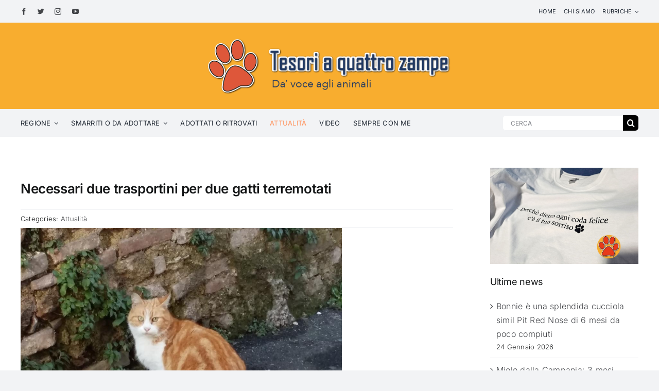

--- FILE ---
content_type: text/html; charset=UTF-8
request_url: https://www.tesoriaquattrozampe.it/necessari-due-trasportini-per-due-gatti-terremotati/
body_size: 25881
content:
<!DOCTYPE html>
<html class="avada-html-layout-wide avada-html-header-position-top" lang="it-IT" prefix="og: http://ogp.me/ns# fb: http://ogp.me/ns/fb#">
<head>
	<meta http-equiv="X-UA-Compatible" content="IE=edge" />
	<meta http-equiv="Content-Type" content="text/html; charset=utf-8"/>
	<meta name="viewport" content="width=device-width, initial-scale=1" />
	<title>Necessari due trasportini per due gatti terremotati  &#8211; Tesori a quattro zampe</title>
<meta name='robots' content='max-image-preview:large' />
<link rel='dns-prefetch' href='//cdnjs.cloudflare.com' />
<link rel="alternate" type="application/rss+xml" title="Tesori a quattro zampe &raquo; Feed" href="https://www.tesoriaquattrozampe.it/feed/" />
<link rel="alternate" type="application/rss+xml" title="Tesori a quattro zampe &raquo; Feed dei commenti" href="https://www.tesoriaquattrozampe.it/comments/feed/" />
		
		
		
				<link rel="alternate" type="application/rss+xml" title="Tesori a quattro zampe &raquo; Necessari due trasportini per due gatti terremotati Feed dei commenti" href="https://www.tesoriaquattrozampe.it/necessari-due-trasportini-per-due-gatti-terremotati/feed/" />

		<meta property="og:title" content="Necessari due trasportini per due gatti terremotati "/>
		<meta property="og:type" content="article"/>
		<meta property="og:url" content="https://www.tesoriaquattrozampe.it/necessari-due-trasportini-per-due-gatti-terremotati/"/>
		<meta property="og:site_name" content="Tesori a quattro zampe"/>
		<meta property="og:description" content="Due gatti terremotati che ora si trovano in stallo all’Ambulatorio Veterinario Centro Italia di Rieti hanno bisogno di due trasportini grandi, di quelli che si usano generalmente per i cani. I due felini sono stati trasportati nella struttura sanitaria per ricevere le cure del caso dopo le ferite riportate durante il sisma dello scorso"/>

									<meta property="og:image" content="https://www.tesoriaquattrozampe.it/wp-content/uploads/2016/02/buono_gatto_2.jpg"/>
							<script type="text/javascript">
window._wpemojiSettings = {"baseUrl":"https:\/\/s.w.org\/images\/core\/emoji\/14.0.0\/72x72\/","ext":".png","svgUrl":"https:\/\/s.w.org\/images\/core\/emoji\/14.0.0\/svg\/","svgExt":".svg","source":{"concatemoji":"https:\/\/www.tesoriaquattrozampe.it\/wp-includes\/js\/wp-emoji-release.min.js?ver=6.3.1"}};
/*! This file is auto-generated */
!function(i,n){var o,s,e;function c(e){try{var t={supportTests:e,timestamp:(new Date).valueOf()};sessionStorage.setItem(o,JSON.stringify(t))}catch(e){}}function p(e,t,n){e.clearRect(0,0,e.canvas.width,e.canvas.height),e.fillText(t,0,0);var t=new Uint32Array(e.getImageData(0,0,e.canvas.width,e.canvas.height).data),r=(e.clearRect(0,0,e.canvas.width,e.canvas.height),e.fillText(n,0,0),new Uint32Array(e.getImageData(0,0,e.canvas.width,e.canvas.height).data));return t.every(function(e,t){return e===r[t]})}function u(e,t,n){switch(t){case"flag":return n(e,"\ud83c\udff3\ufe0f\u200d\u26a7\ufe0f","\ud83c\udff3\ufe0f\u200b\u26a7\ufe0f")?!1:!n(e,"\ud83c\uddfa\ud83c\uddf3","\ud83c\uddfa\u200b\ud83c\uddf3")&&!n(e,"\ud83c\udff4\udb40\udc67\udb40\udc62\udb40\udc65\udb40\udc6e\udb40\udc67\udb40\udc7f","\ud83c\udff4\u200b\udb40\udc67\u200b\udb40\udc62\u200b\udb40\udc65\u200b\udb40\udc6e\u200b\udb40\udc67\u200b\udb40\udc7f");case"emoji":return!n(e,"\ud83e\udef1\ud83c\udffb\u200d\ud83e\udef2\ud83c\udfff","\ud83e\udef1\ud83c\udffb\u200b\ud83e\udef2\ud83c\udfff")}return!1}function f(e,t,n){var r="undefined"!=typeof WorkerGlobalScope&&self instanceof WorkerGlobalScope?new OffscreenCanvas(300,150):i.createElement("canvas"),a=r.getContext("2d",{willReadFrequently:!0}),o=(a.textBaseline="top",a.font="600 32px Arial",{});return e.forEach(function(e){o[e]=t(a,e,n)}),o}function t(e){var t=i.createElement("script");t.src=e,t.defer=!0,i.head.appendChild(t)}"undefined"!=typeof Promise&&(o="wpEmojiSettingsSupports",s=["flag","emoji"],n.supports={everything:!0,everythingExceptFlag:!0},e=new Promise(function(e){i.addEventListener("DOMContentLoaded",e,{once:!0})}),new Promise(function(t){var n=function(){try{var e=JSON.parse(sessionStorage.getItem(o));if("object"==typeof e&&"number"==typeof e.timestamp&&(new Date).valueOf()<e.timestamp+604800&&"object"==typeof e.supportTests)return e.supportTests}catch(e){}return null}();if(!n){if("undefined"!=typeof Worker&&"undefined"!=typeof OffscreenCanvas&&"undefined"!=typeof URL&&URL.createObjectURL&&"undefined"!=typeof Blob)try{var e="postMessage("+f.toString()+"("+[JSON.stringify(s),u.toString(),p.toString()].join(",")+"));",r=new Blob([e],{type:"text/javascript"}),a=new Worker(URL.createObjectURL(r),{name:"wpTestEmojiSupports"});return void(a.onmessage=function(e){c(n=e.data),a.terminate(),t(n)})}catch(e){}c(n=f(s,u,p))}t(n)}).then(function(e){for(var t in e)n.supports[t]=e[t],n.supports.everything=n.supports.everything&&n.supports[t],"flag"!==t&&(n.supports.everythingExceptFlag=n.supports.everythingExceptFlag&&n.supports[t]);n.supports.everythingExceptFlag=n.supports.everythingExceptFlag&&!n.supports.flag,n.DOMReady=!1,n.readyCallback=function(){n.DOMReady=!0}}).then(function(){return e}).then(function(){var e;n.supports.everything||(n.readyCallback(),(e=n.source||{}).concatemoji?t(e.concatemoji):e.wpemoji&&e.twemoji&&(t(e.twemoji),t(e.wpemoji)))}))}((window,document),window._wpemojiSettings);
</script>
<style type="text/css">
img.wp-smiley,
img.emoji {
	display: inline !important;
	border: none !important;
	box-shadow: none !important;
	height: 1em !important;
	width: 1em !important;
	margin: 0 0.07em !important;
	vertical-align: -0.1em !important;
	background: none !important;
	padding: 0 !important;
}
</style>
	<link rel='stylesheet' id='wp-block-library-css' href='https://www.tesoriaquattrozampe.it/wp-includes/css/dist/block-library/style.min.css?ver=6.3.1' type='text/css' media='all' />
<style id='wp-block-library-theme-inline-css' type='text/css'>
.wp-block-audio figcaption{color:#555;font-size:13px;text-align:center}.is-dark-theme .wp-block-audio figcaption{color:hsla(0,0%,100%,.65)}.wp-block-audio{margin:0 0 1em}.wp-block-code{border:1px solid #ccc;border-radius:4px;font-family:Menlo,Consolas,monaco,monospace;padding:.8em 1em}.wp-block-embed figcaption{color:#555;font-size:13px;text-align:center}.is-dark-theme .wp-block-embed figcaption{color:hsla(0,0%,100%,.65)}.wp-block-embed{margin:0 0 1em}.blocks-gallery-caption{color:#555;font-size:13px;text-align:center}.is-dark-theme .blocks-gallery-caption{color:hsla(0,0%,100%,.65)}.wp-block-image figcaption{color:#555;font-size:13px;text-align:center}.is-dark-theme .wp-block-image figcaption{color:hsla(0,0%,100%,.65)}.wp-block-image{margin:0 0 1em}.wp-block-pullquote{border-bottom:4px solid;border-top:4px solid;color:currentColor;margin-bottom:1.75em}.wp-block-pullquote cite,.wp-block-pullquote footer,.wp-block-pullquote__citation{color:currentColor;font-size:.8125em;font-style:normal;text-transform:uppercase}.wp-block-quote{border-left:.25em solid;margin:0 0 1.75em;padding-left:1em}.wp-block-quote cite,.wp-block-quote footer{color:currentColor;font-size:.8125em;font-style:normal;position:relative}.wp-block-quote.has-text-align-right{border-left:none;border-right:.25em solid;padding-left:0;padding-right:1em}.wp-block-quote.has-text-align-center{border:none;padding-left:0}.wp-block-quote.is-large,.wp-block-quote.is-style-large,.wp-block-quote.is-style-plain{border:none}.wp-block-search .wp-block-search__label{font-weight:700}.wp-block-search__button{border:1px solid #ccc;padding:.375em .625em}:where(.wp-block-group.has-background){padding:1.25em 2.375em}.wp-block-separator.has-css-opacity{opacity:.4}.wp-block-separator{border:none;border-bottom:2px solid;margin-left:auto;margin-right:auto}.wp-block-separator.has-alpha-channel-opacity{opacity:1}.wp-block-separator:not(.is-style-wide):not(.is-style-dots){width:100px}.wp-block-separator.has-background:not(.is-style-dots){border-bottom:none;height:1px}.wp-block-separator.has-background:not(.is-style-wide):not(.is-style-dots){height:2px}.wp-block-table{margin:0 0 1em}.wp-block-table td,.wp-block-table th{word-break:normal}.wp-block-table figcaption{color:#555;font-size:13px;text-align:center}.is-dark-theme .wp-block-table figcaption{color:hsla(0,0%,100%,.65)}.wp-block-video figcaption{color:#555;font-size:13px;text-align:center}.is-dark-theme .wp-block-video figcaption{color:hsla(0,0%,100%,.65)}.wp-block-video{margin:0 0 1em}.wp-block-template-part.has-background{margin-bottom:0;margin-top:0;padding:1.25em 2.375em}
</style>
<style id='classic-theme-styles-inline-css' type='text/css'>
/*! This file is auto-generated */
.wp-block-button__link{color:#fff;background-color:#32373c;border-radius:9999px;box-shadow:none;text-decoration:none;padding:calc(.667em + 2px) calc(1.333em + 2px);font-size:1.125em}.wp-block-file__button{background:#32373c;color:#fff;text-decoration:none}
</style>
<style id='global-styles-inline-css' type='text/css'>
body{--wp--preset--color--black: #000000;--wp--preset--color--cyan-bluish-gray: #abb8c3;--wp--preset--color--white: #ffffff;--wp--preset--color--pale-pink: #f78da7;--wp--preset--color--vivid-red: #cf2e2e;--wp--preset--color--luminous-vivid-orange: #ff6900;--wp--preset--color--luminous-vivid-amber: #fcb900;--wp--preset--color--light-green-cyan: #7bdcb5;--wp--preset--color--vivid-green-cyan: #00d084;--wp--preset--color--pale-cyan-blue: #8ed1fc;--wp--preset--color--vivid-cyan-blue: #0693e3;--wp--preset--color--vivid-purple: #9b51e0;--wp--preset--gradient--vivid-cyan-blue-to-vivid-purple: linear-gradient(135deg,rgba(6,147,227,1) 0%,rgb(155,81,224) 100%);--wp--preset--gradient--light-green-cyan-to-vivid-green-cyan: linear-gradient(135deg,rgb(122,220,180) 0%,rgb(0,208,130) 100%);--wp--preset--gradient--luminous-vivid-amber-to-luminous-vivid-orange: linear-gradient(135deg,rgba(252,185,0,1) 0%,rgba(255,105,0,1) 100%);--wp--preset--gradient--luminous-vivid-orange-to-vivid-red: linear-gradient(135deg,rgba(255,105,0,1) 0%,rgb(207,46,46) 100%);--wp--preset--gradient--very-light-gray-to-cyan-bluish-gray: linear-gradient(135deg,rgb(238,238,238) 0%,rgb(169,184,195) 100%);--wp--preset--gradient--cool-to-warm-spectrum: linear-gradient(135deg,rgb(74,234,220) 0%,rgb(151,120,209) 20%,rgb(207,42,186) 40%,rgb(238,44,130) 60%,rgb(251,105,98) 80%,rgb(254,248,76) 100%);--wp--preset--gradient--blush-light-purple: linear-gradient(135deg,rgb(255,206,236) 0%,rgb(152,150,240) 100%);--wp--preset--gradient--blush-bordeaux: linear-gradient(135deg,rgb(254,205,165) 0%,rgb(254,45,45) 50%,rgb(107,0,62) 100%);--wp--preset--gradient--luminous-dusk: linear-gradient(135deg,rgb(255,203,112) 0%,rgb(199,81,192) 50%,rgb(65,88,208) 100%);--wp--preset--gradient--pale-ocean: linear-gradient(135deg,rgb(255,245,203) 0%,rgb(182,227,212) 50%,rgb(51,167,181) 100%);--wp--preset--gradient--electric-grass: linear-gradient(135deg,rgb(202,248,128) 0%,rgb(113,206,126) 100%);--wp--preset--gradient--midnight: linear-gradient(135deg,rgb(2,3,129) 0%,rgb(40,116,252) 100%);--wp--preset--font-size--small: 12px;--wp--preset--font-size--medium: 20px;--wp--preset--font-size--large: 24px;--wp--preset--font-size--x-large: 42px;--wp--preset--font-size--normal: 16px;--wp--preset--font-size--xlarge: 32px;--wp--preset--font-size--huge: 48px;--wp--preset--spacing--20: 0.44rem;--wp--preset--spacing--30: 0.67rem;--wp--preset--spacing--40: 1rem;--wp--preset--spacing--50: 1.5rem;--wp--preset--spacing--60: 2.25rem;--wp--preset--spacing--70: 3.38rem;--wp--preset--spacing--80: 5.06rem;--wp--preset--shadow--natural: 6px 6px 9px rgba(0, 0, 0, 0.2);--wp--preset--shadow--deep: 12px 12px 50px rgba(0, 0, 0, 0.4);--wp--preset--shadow--sharp: 6px 6px 0px rgba(0, 0, 0, 0.2);--wp--preset--shadow--outlined: 6px 6px 0px -3px rgba(255, 255, 255, 1), 6px 6px rgba(0, 0, 0, 1);--wp--preset--shadow--crisp: 6px 6px 0px rgba(0, 0, 0, 1);}:where(.is-layout-flex){gap: 0.5em;}:where(.is-layout-grid){gap: 0.5em;}body .is-layout-flow > .alignleft{float: left;margin-inline-start: 0;margin-inline-end: 2em;}body .is-layout-flow > .alignright{float: right;margin-inline-start: 2em;margin-inline-end: 0;}body .is-layout-flow > .aligncenter{margin-left: auto !important;margin-right: auto !important;}body .is-layout-constrained > .alignleft{float: left;margin-inline-start: 0;margin-inline-end: 2em;}body .is-layout-constrained > .alignright{float: right;margin-inline-start: 2em;margin-inline-end: 0;}body .is-layout-constrained > .aligncenter{margin-left: auto !important;margin-right: auto !important;}body .is-layout-constrained > :where(:not(.alignleft):not(.alignright):not(.alignfull)){max-width: var(--wp--style--global--content-size);margin-left: auto !important;margin-right: auto !important;}body .is-layout-constrained > .alignwide{max-width: var(--wp--style--global--wide-size);}body .is-layout-flex{display: flex;}body .is-layout-flex{flex-wrap: wrap;align-items: center;}body .is-layout-flex > *{margin: 0;}body .is-layout-grid{display: grid;}body .is-layout-grid > *{margin: 0;}:where(.wp-block-columns.is-layout-flex){gap: 2em;}:where(.wp-block-columns.is-layout-grid){gap: 2em;}:where(.wp-block-post-template.is-layout-flex){gap: 1.25em;}:where(.wp-block-post-template.is-layout-grid){gap: 1.25em;}.has-black-color{color: var(--wp--preset--color--black) !important;}.has-cyan-bluish-gray-color{color: var(--wp--preset--color--cyan-bluish-gray) !important;}.has-white-color{color: var(--wp--preset--color--white) !important;}.has-pale-pink-color{color: var(--wp--preset--color--pale-pink) !important;}.has-vivid-red-color{color: var(--wp--preset--color--vivid-red) !important;}.has-luminous-vivid-orange-color{color: var(--wp--preset--color--luminous-vivid-orange) !important;}.has-luminous-vivid-amber-color{color: var(--wp--preset--color--luminous-vivid-amber) !important;}.has-light-green-cyan-color{color: var(--wp--preset--color--light-green-cyan) !important;}.has-vivid-green-cyan-color{color: var(--wp--preset--color--vivid-green-cyan) !important;}.has-pale-cyan-blue-color{color: var(--wp--preset--color--pale-cyan-blue) !important;}.has-vivid-cyan-blue-color{color: var(--wp--preset--color--vivid-cyan-blue) !important;}.has-vivid-purple-color{color: var(--wp--preset--color--vivid-purple) !important;}.has-black-background-color{background-color: var(--wp--preset--color--black) !important;}.has-cyan-bluish-gray-background-color{background-color: var(--wp--preset--color--cyan-bluish-gray) !important;}.has-white-background-color{background-color: var(--wp--preset--color--white) !important;}.has-pale-pink-background-color{background-color: var(--wp--preset--color--pale-pink) !important;}.has-vivid-red-background-color{background-color: var(--wp--preset--color--vivid-red) !important;}.has-luminous-vivid-orange-background-color{background-color: var(--wp--preset--color--luminous-vivid-orange) !important;}.has-luminous-vivid-amber-background-color{background-color: var(--wp--preset--color--luminous-vivid-amber) !important;}.has-light-green-cyan-background-color{background-color: var(--wp--preset--color--light-green-cyan) !important;}.has-vivid-green-cyan-background-color{background-color: var(--wp--preset--color--vivid-green-cyan) !important;}.has-pale-cyan-blue-background-color{background-color: var(--wp--preset--color--pale-cyan-blue) !important;}.has-vivid-cyan-blue-background-color{background-color: var(--wp--preset--color--vivid-cyan-blue) !important;}.has-vivid-purple-background-color{background-color: var(--wp--preset--color--vivid-purple) !important;}.has-black-border-color{border-color: var(--wp--preset--color--black) !important;}.has-cyan-bluish-gray-border-color{border-color: var(--wp--preset--color--cyan-bluish-gray) !important;}.has-white-border-color{border-color: var(--wp--preset--color--white) !important;}.has-pale-pink-border-color{border-color: var(--wp--preset--color--pale-pink) !important;}.has-vivid-red-border-color{border-color: var(--wp--preset--color--vivid-red) !important;}.has-luminous-vivid-orange-border-color{border-color: var(--wp--preset--color--luminous-vivid-orange) !important;}.has-luminous-vivid-amber-border-color{border-color: var(--wp--preset--color--luminous-vivid-amber) !important;}.has-light-green-cyan-border-color{border-color: var(--wp--preset--color--light-green-cyan) !important;}.has-vivid-green-cyan-border-color{border-color: var(--wp--preset--color--vivid-green-cyan) !important;}.has-pale-cyan-blue-border-color{border-color: var(--wp--preset--color--pale-cyan-blue) !important;}.has-vivid-cyan-blue-border-color{border-color: var(--wp--preset--color--vivid-cyan-blue) !important;}.has-vivid-purple-border-color{border-color: var(--wp--preset--color--vivid-purple) !important;}.has-vivid-cyan-blue-to-vivid-purple-gradient-background{background: var(--wp--preset--gradient--vivid-cyan-blue-to-vivid-purple) !important;}.has-light-green-cyan-to-vivid-green-cyan-gradient-background{background: var(--wp--preset--gradient--light-green-cyan-to-vivid-green-cyan) !important;}.has-luminous-vivid-amber-to-luminous-vivid-orange-gradient-background{background: var(--wp--preset--gradient--luminous-vivid-amber-to-luminous-vivid-orange) !important;}.has-luminous-vivid-orange-to-vivid-red-gradient-background{background: var(--wp--preset--gradient--luminous-vivid-orange-to-vivid-red) !important;}.has-very-light-gray-to-cyan-bluish-gray-gradient-background{background: var(--wp--preset--gradient--very-light-gray-to-cyan-bluish-gray) !important;}.has-cool-to-warm-spectrum-gradient-background{background: var(--wp--preset--gradient--cool-to-warm-spectrum) !important;}.has-blush-light-purple-gradient-background{background: var(--wp--preset--gradient--blush-light-purple) !important;}.has-blush-bordeaux-gradient-background{background: var(--wp--preset--gradient--blush-bordeaux) !important;}.has-luminous-dusk-gradient-background{background: var(--wp--preset--gradient--luminous-dusk) !important;}.has-pale-ocean-gradient-background{background: var(--wp--preset--gradient--pale-ocean) !important;}.has-electric-grass-gradient-background{background: var(--wp--preset--gradient--electric-grass) !important;}.has-midnight-gradient-background{background: var(--wp--preset--gradient--midnight) !important;}.has-small-font-size{font-size: var(--wp--preset--font-size--small) !important;}.has-medium-font-size{font-size: var(--wp--preset--font-size--medium) !important;}.has-large-font-size{font-size: var(--wp--preset--font-size--large) !important;}.has-x-large-font-size{font-size: var(--wp--preset--font-size--x-large) !important;}
.wp-block-navigation a:where(:not(.wp-element-button)){color: inherit;}
:where(.wp-block-post-template.is-layout-flex){gap: 1.25em;}:where(.wp-block-post-template.is-layout-grid){gap: 1.25em;}
:where(.wp-block-columns.is-layout-flex){gap: 2em;}:where(.wp-block-columns.is-layout-grid){gap: 2em;}
.wp-block-pullquote{font-size: 1.5em;line-height: 1.6;}
</style>
<link rel='stylesheet' id='wordpress-gdpr-css' href='https://www.tesoriaquattrozampe.it/wp-content/plugins/_wordpress-gdpr/public/css/wordpress-gdpr-public.css?ver=1.9.23' type='text/css' media='all' />
<link rel='stylesheet' id='font-awesome-css' href='https://cdnjs.cloudflare.com/ajax/libs/font-awesome/4.7.0/css/font-awesome.min.css?ver=4.7.0' type='text/css' media='all' />
<link rel='stylesheet' id='fusion-dynamic-css-css' href='https://www.tesoriaquattrozampe.it/wp-content/uploads/fusion-styles/c6d0772f689b01df18b958107822e0fb.min.css?ver=3.8.2' type='text/css' media='all' />
<script type='text/javascript' src='https://www.tesoriaquattrozampe.it/wp-includes/js/jquery/jquery.min.js?ver=3.7.0' id='jquery-core-js'></script>
<script type='text/javascript' src='https://www.tesoriaquattrozampe.it/wp-includes/js/jquery/jquery-migrate.min.js?ver=3.4.1' id='jquery-migrate-js'></script>
<link rel="https://api.w.org/" href="https://www.tesoriaquattrozampe.it/wp-json/" /><link rel="alternate" type="application/json" href="https://www.tesoriaquattrozampe.it/wp-json/wp/v2/posts/17601" /><link rel="EditURI" type="application/rsd+xml" title="RSD" href="https://www.tesoriaquattrozampe.it/xmlrpc.php?rsd" />
<meta name="generator" content="WordPress 6.3.1" />
<link rel="canonical" href="https://www.tesoriaquattrozampe.it/necessari-due-trasportini-per-due-gatti-terremotati/" />
<link rel='shortlink' href='https://www.tesoriaquattrozampe.it/?p=17601' />
<link rel="alternate" type="application/json+oembed" href="https://www.tesoriaquattrozampe.it/wp-json/oembed/1.0/embed?url=https%3A%2F%2Fwww.tesoriaquattrozampe.it%2Fnecessari-due-trasportini-per-due-gatti-terremotati%2F" />
<link rel="alternate" type="text/xml+oembed" href="https://www.tesoriaquattrozampe.it/wp-json/oembed/1.0/embed?url=https%3A%2F%2Fwww.tesoriaquattrozampe.it%2Fnecessari-due-trasportini-per-due-gatti-terremotati%2F&#038;format=xml" />

<!-- This site is using AdRotate v5.7 to display their advertisements - https://ajdg.solutions/ -->
<!-- AdRotate CSS -->
<style type="text/css" media="screen">
	.g { margin:0px; padding:0px; overflow:hidden; line-height:1; zoom:1; }
	.g img { height:auto; }
	.g-col { position:relative; float:left; }
	.g-col:first-child { margin-left: 0; }
	.g-col:last-child { margin-right: 0; }
	.g-1 { margin:0px;  width:100%; max-width:570px; height:100%; max-height:90px; }
	.g-2 {  margin: 0 auto; }
	@media only screen and (max-width: 480px) {
		.g-col, .g-dyn, .g-single { width:100%; margin-left:0; margin-right:0; }
	}
</style>
<!-- /AdRotate CSS -->

<link rel="preload" href="https://www.tesoriaquattrozampe.it/wp-content/themes/Avada/includes/lib/assets/fonts/icomoon/awb-icons.woff" as="font" type="font/woff" crossorigin><link rel="preload" href="//www.tesoriaquattrozampe.it/wp-content/themes/Avada/includes/lib/assets/fonts/fontawesome/webfonts/fa-brands-400.woff2" as="font" type="font/woff2" crossorigin><link rel="preload" href="//www.tesoriaquattrozampe.it/wp-content/themes/Avada/includes/lib/assets/fonts/fontawesome/webfonts/fa-regular-400.woff2" as="font" type="font/woff2" crossorigin><link rel="preload" href="//www.tesoriaquattrozampe.it/wp-content/themes/Avada/includes/lib/assets/fonts/fontawesome/webfonts/fa-solid-900.woff2" as="font" type="font/woff2" crossorigin><style type="text/css" id="css-fb-visibility">@media screen and (max-width: 640px){.fusion-no-small-visibility{display:none !important;}body .sm-text-align-center{text-align:center !important;}body .sm-text-align-left{text-align:left !important;}body .sm-text-align-right{text-align:right !important;}body .sm-flex-align-center{justify-content:center !important;}body .sm-flex-align-flex-start{justify-content:flex-start !important;}body .sm-flex-align-flex-end{justify-content:flex-end !important;}body .sm-mx-auto{margin-left:auto !important;margin-right:auto !important;}body .sm-ml-auto{margin-left:auto !important;}body .sm-mr-auto{margin-right:auto !important;}body .fusion-absolute-position-small{position:absolute;top:auto;width:100%;}.awb-sticky.awb-sticky-small{ position: sticky; top: var(--awb-sticky-offset,0); }}@media screen and (min-width: 641px) and (max-width: 1024px){.fusion-no-medium-visibility{display:none !important;}body .md-text-align-center{text-align:center !important;}body .md-text-align-left{text-align:left !important;}body .md-text-align-right{text-align:right !important;}body .md-flex-align-center{justify-content:center !important;}body .md-flex-align-flex-start{justify-content:flex-start !important;}body .md-flex-align-flex-end{justify-content:flex-end !important;}body .md-mx-auto{margin-left:auto !important;margin-right:auto !important;}body .md-ml-auto{margin-left:auto !important;}body .md-mr-auto{margin-right:auto !important;}body .fusion-absolute-position-medium{position:absolute;top:auto;width:100%;}.awb-sticky.awb-sticky-medium{ position: sticky; top: var(--awb-sticky-offset,0); }}@media screen and (min-width: 1025px){.fusion-no-large-visibility{display:none !important;}body .lg-text-align-center{text-align:center !important;}body .lg-text-align-left{text-align:left !important;}body .lg-text-align-right{text-align:right !important;}body .lg-flex-align-center{justify-content:center !important;}body .lg-flex-align-flex-start{justify-content:flex-start !important;}body .lg-flex-align-flex-end{justify-content:flex-end !important;}body .lg-mx-auto{margin-left:auto !important;margin-right:auto !important;}body .lg-ml-auto{margin-left:auto !important;}body .lg-mr-auto{margin-right:auto !important;}body .fusion-absolute-position-large{position:absolute;top:auto;width:100%;}.awb-sticky.awb-sticky-large{ position: sticky; top: var(--awb-sticky-offset,0); }}</style><meta name="generator" content="Powered by Slider Revolution 6.6.14 - responsive, Mobile-Friendly Slider Plugin for WordPress with comfortable drag and drop interface." />
<link rel="icon" href="https://www.tesoriaquattrozampe.it/wp-content/uploads/2016/12/cropped-logo_tesoriaquattrozampe_2017_favicon-32x32.jpg" sizes="32x32" />
<link rel="icon" href="https://www.tesoriaquattrozampe.it/wp-content/uploads/2016/12/cropped-logo_tesoriaquattrozampe_2017_favicon-192x192.jpg" sizes="192x192" />
<link rel="apple-touch-icon" href="https://www.tesoriaquattrozampe.it/wp-content/uploads/2016/12/cropped-logo_tesoriaquattrozampe_2017_favicon-180x180.jpg" />
<meta name="msapplication-TileImage" content="https://www.tesoriaquattrozampe.it/wp-content/uploads/2016/12/cropped-logo_tesoriaquattrozampe_2017_favicon-270x270.jpg" />
<script>function setREVStartSize(e){
			//window.requestAnimationFrame(function() {
				window.RSIW = window.RSIW===undefined ? window.innerWidth : window.RSIW;
				window.RSIH = window.RSIH===undefined ? window.innerHeight : window.RSIH;
				try {
					var pw = document.getElementById(e.c).parentNode.offsetWidth,
						newh;
					pw = pw===0 || isNaN(pw) || (e.l=="fullwidth" || e.layout=="fullwidth") ? window.RSIW : pw;
					e.tabw = e.tabw===undefined ? 0 : parseInt(e.tabw);
					e.thumbw = e.thumbw===undefined ? 0 : parseInt(e.thumbw);
					e.tabh = e.tabh===undefined ? 0 : parseInt(e.tabh);
					e.thumbh = e.thumbh===undefined ? 0 : parseInt(e.thumbh);
					e.tabhide = e.tabhide===undefined ? 0 : parseInt(e.tabhide);
					e.thumbhide = e.thumbhide===undefined ? 0 : parseInt(e.thumbhide);
					e.mh = e.mh===undefined || e.mh=="" || e.mh==="auto" ? 0 : parseInt(e.mh,0);
					if(e.layout==="fullscreen" || e.l==="fullscreen")
						newh = Math.max(e.mh,window.RSIH);
					else{
						e.gw = Array.isArray(e.gw) ? e.gw : [e.gw];
						for (var i in e.rl) if (e.gw[i]===undefined || e.gw[i]===0) e.gw[i] = e.gw[i-1];
						e.gh = e.el===undefined || e.el==="" || (Array.isArray(e.el) && e.el.length==0)? e.gh : e.el;
						e.gh = Array.isArray(e.gh) ? e.gh : [e.gh];
						for (var i in e.rl) if (e.gh[i]===undefined || e.gh[i]===0) e.gh[i] = e.gh[i-1];
											
						var nl = new Array(e.rl.length),
							ix = 0,
							sl;
						e.tabw = e.tabhide>=pw ? 0 : e.tabw;
						e.thumbw = e.thumbhide>=pw ? 0 : e.thumbw;
						e.tabh = e.tabhide>=pw ? 0 : e.tabh;
						e.thumbh = e.thumbhide>=pw ? 0 : e.thumbh;
						for (var i in e.rl) nl[i] = e.rl[i]<window.RSIW ? 0 : e.rl[i];
						sl = nl[0];
						for (var i in nl) if (sl>nl[i] && nl[i]>0) { sl = nl[i]; ix=i;}
						var m = pw>(e.gw[ix]+e.tabw+e.thumbw) ? 1 : (pw-(e.tabw+e.thumbw)) / (e.gw[ix]);
						newh =  (e.gh[ix] * m) + (e.tabh + e.thumbh);
					}
					var el = document.getElementById(e.c);
					if (el!==null && el) el.style.height = newh+"px";
					el = document.getElementById(e.c+"_wrapper");
					if (el!==null && el) {
						el.style.height = newh+"px";
						el.style.display = "block";
					}
				} catch(e){
					console.log("Failure at Presize of Slider:" + e)
				}
			//});
		  };</script>
		<script type="text/javascript">
			var doc = document.documentElement;
			doc.setAttribute( 'data-useragent', navigator.userAgent );
		</script>
		
	</head>

<body class="post-template-default single single-post postid-17601 single-format-standard fusion-image-hovers fusion-pagination-sizing fusion-button_type-flat fusion-button_span-no fusion-button_gradient-linear avada-image-rollover-circle-yes avada-image-rollover-no fusion-body ltr fusion-sticky-header no-tablet-sticky-header no-mobile-sticky-header no-mobile-slidingbar no-mobile-totop avada-has-rev-slider-styles fusion-disable-outline fusion-sub-menu-fade mobile-logo-pos-left layout-wide-mode avada-has-boxed-modal-shadow- layout-scroll-offset-full avada-has-zero-margin-offset-top has-sidebar fusion-top-header menu-text-align-center mobile-menu-design-classic fusion-show-pagination-text fusion-header-layout-v3 avada-responsive avada-footer-fx-none avada-menu-highlight-style-bar fusion-search-form-clean fusion-main-menu-search-overlay fusion-avatar-circle avada-dropdown-styles avada-blog-layout-large avada-blog-archive-layout-grid avada-header-shadow-no avada-menu-icon-position-left avada-has-megamenu-shadow avada-has-main-nav-search-icon avada-has-breadcrumb-mobile-hidden avada-has-titlebar-hide avada-has-footer-widget-bg-image avada-header-border-color-full-transparent avada-has-pagination-width_height avada-flyout-menu-direction-fade avada-ec-views-v1" data-awb-post-id="17601">
		<a class="skip-link screen-reader-text" href="#content">Skip to content</a>

	<div id="boxed-wrapper">
		<div class="fusion-sides-frame"></div>
		<div id="wrapper" class="fusion-wrapper">
			<div id="home" style="position:relative;top:-1px;"></div>
							<div class="fusion-tb-header"><div class="fusion-fullwidth fullwidth-box fusion-builder-row-1 fusion-flex-container has-pattern-background has-mask-background nonhundred-percent-fullwidth non-hundred-percent-height-scrolling fusion-custom-z-index" style="background-color: var(--awb-color3);background-position: center center;background-repeat: no-repeat;border-width: 0px 0px 0px 0px;border-color:var(--awb-color3);border-style:solid;" ><div class="fusion-builder-row fusion-row fusion-flex-align-items-stretch fusion-flex-justify-content-center" style="max-width:1248px;margin-left: calc(-4% / 2 );margin-right: calc(-4% / 2 );"><div class="fusion-layout-column fusion_builder_column fusion-builder-column-0 fusion_builder_column_1_2 1_2 fusion-flex-column"><div class="fusion-column-wrapper fusion-flex-justify-content-center fusion-content-layout-column" style="background-position:left top;background-repeat:no-repeat;-webkit-background-size:cover;-moz-background-size:cover;-o-background-size:cover;background-size:cover;padding: 0px 0px 0px 0px;"><div class="fusion-social-links fusion-social-links-1"><div class="fusion-social-networks"><div class="fusion-social-networks-wrapper"><a class="fusion-social-network-icon fusion-tooltip fusion-facebook awb-icon-facebook" style="color:var(--awb-color6);font-size:13px;" data-placement="top" data-title="Facebook" data-toggle="tooltip" title="Facebook" aria-label="facebook" target="_blank" rel="noopener noreferrer" href="#"></a><a class="fusion-social-network-icon fusion-tooltip fusion-twitter awb-icon-twitter" style="color:var(--awb-color6);font-size:13px;" data-placement="top" data-title="Twitter" data-toggle="tooltip" title="Twitter" aria-label="twitter" target="_blank" rel="noopener noreferrer" href="#"></a><a class="fusion-social-network-icon fusion-tooltip fusion-instagram awb-icon-instagram" style="color:var(--awb-color6);font-size:13px;" data-placement="top" data-title="Instagram" data-toggle="tooltip" title="Instagram" aria-label="instagram" target="_blank" rel="noopener noreferrer" href="#"></a><a class="fusion-social-network-icon fusion-tooltip fusion-youtube awb-icon-youtube" style="color:var(--awb-color6);font-size:13px;" data-placement="top" data-title="YouTube" data-toggle="tooltip" title="YouTube" aria-label="youtube" target="_blank" rel="noopener noreferrer" href="#"></a></div></div></div><style type="text/css">.fusion-social-links-1{text-align:;}.fusion-social-links-1 .boxed-icons .fusion-social-network-icon{border-top-width:0px !important;border-right-width:0px !important;border-bottom-width:0px !important;border-left-width:0px !important;border-color:var(--awb-color3) !important;}.fusion-social-links-1 .boxed-icons .fusion-social-network-icon:hover{background-color:var(--awb-color1) !important;border-color:var(--awb-color4) !important;}.fusion-social-links-1 .fusion-social-network-icon:hover{color:var(--awb-color4) !important;}@media only screen and (max-width:1024px){.fusion-social-links-1{text-align:;} }@media only screen and (max-width:640px){.fusion-social-links-1{text-align:center;} }.fusion-social-links-1{ margin-top : 0px;margin-right : 0px;margin-bottom : 0px;margin-left : 0px;}@media only screen and (max-width:640px) {.fusion-social-links-1{ margin-top : 15px;margin-bottom : 15px;}}</style></div><style type="text/css">.fusion-body .fusion-builder-column-0{width:50% !important;margin-top : 0px;margin-bottom : 0px;}.fusion-builder-column-0 > .fusion-column-wrapper {padding-top : 0px !important;padding-right : 0px !important;margin-right : 3.84%;padding-bottom : 0 !important;padding-left : 0px !important;margin-left : 3.84%;}@media only screen and (max-width:1024px) {.fusion-body .fusion-builder-column-0{width:50% !important;order : 0;}.fusion-builder-column-0 > .fusion-column-wrapper {margin-right : 3.84%;margin-left : 3.84%;}}@media only screen and (max-width:640px) {.fusion-body .fusion-builder-column-0{width:100% !important;order : 0;margin-top : 5px;margin-bottom : 10px;}.fusion-builder-column-0 > .fusion-column-wrapper {margin-right : 1.92%;margin-left : 1.92%;}}</style></div><div class="fusion-layout-column fusion_builder_column fusion-builder-column-1 fusion_builder_column_1_1 1_1 fusion-flex-column fusion-flex-align-self-stretch fusion-no-medium-visibility fusion-no-large-visibility"><div class="fusion-column-wrapper fusion-flex-justify-content-center fusion-content-layout-row fusion-flex-align-items-center" style="background-position:left top;background-repeat:no-repeat;-webkit-background-size:cover;-moz-background-size:cover;-o-background-size:cover;background-size:cover;padding: 0px 0px 15px 0px;"><style type="text/css">.fusion-search-element-1 .searchform .fusion-search-form-content .fusion-search-field input,.fusion-search-element-1 .searchform .fusion-search-form-content .fusion-search-button input[type=submit] {height: 30px;}.fusion-search-element-1 .searchform .fusion-search-form-content .fusion-search-button input[type=submit] {line-height: 30px;}.fusion-search-element-1.fusion-search-form-clean .searchform .fusion-search-form-content .fusion-search-field input {padding-left: 30px;}.fusion-search-element-1 .searchform .fusion-search-form-content .fusion-search-button input[type=submit] {width: 30px;}.fusion-search-element-1 .searchform .fusion-search-form-content .fusion-search-field input,.fusion-search-element-1 .searchform .fusion-search-form-content .fusion-search-field input::placeholder,.fusion-search-element-1.fusion-search-form-clean .searchform .fusion-search-form-content .fusion-search-button input[type=submit] {color: hsla(var(--awb-color6-h),var(--awb-color6-s),calc(var(--awb-color6-l) + 25%),var(--awb-color6-a));}.fusion-search-element-1 .searchform .fusion-search-form-content .fusion-search-field input:focus {border-color: var(--awb-color4);}.fusion-search-element-1 .searchform .fusion-search-form-content .fusion-search-field input,.fusion-search-element-1.fusion-search-form-clean .searchform .fusion-search-form-content .fusion-search-button input[type=submit] {font-size: 12px;}.fusion-search-element-1 .searchform .fusion-search-form-content .fusion-search-field input {background-color: var(--awb-color1);border-color: var(--awb-color3);}.fusion-search-element-1 .searchform.fusion-search-form-classic .fusion-search-form-content, .fusion-search-form-classic .searchform:not(.fusion-search-form-clean) .fusion-search-form-content {border-radius: 6px;overflow: hidden;}.fusion-search-element-1 .fusion-search-form-content input.s {border-radius: 6px;}</style><div class="fusion-search-element fusion-search-element-1 fusion-search-form-classic">		<form role="search" class="searchform fusion-search-form  fusion-live-search fusion-search-form-classic" method="get" action="https://www.tesoriaquattrozampe.it/">
			<div class="fusion-search-form-content">

				
				<div class="fusion-search-field search-field">
					<label><span class="screen-reader-text">Search for:</span>
													<input type="search" class="s fusion-live-search-input" name="s" id="fusion-live-search-input-0" autocomplete="off" placeholder="CERCA" required aria-required="true" aria-label="CERCA"/>
											</label>
				</div>
				<div class="fusion-search-button search-button">
					<input type="submit" class="fusion-search-submit searchsubmit" aria-label="Search" value="&#xf002;" />
										<div class="fusion-slider-loading"></div>
									</div>

				<input type="hidden" name="post_type[]" value="any" /><input type="hidden" name="search_limit_to_post_titles" value="0" /><input type="hidden" name="fs" value="1" />
			</div>


							<div class="fusion-search-results-wrapper"><div class="fusion-search-results"></div></div>
			
		</form>
		</div></div><style type="text/css">.fusion-body .fusion-builder-column-1{width:100% !important;margin-top : 0px;margin-bottom : 0px;}.fusion-builder-column-1 > .fusion-column-wrapper {padding-top : 0px !important;padding-right : 0px !important;margin-right : 1.92%;padding-bottom : 15px !important;padding-left : 0px !important;margin-left : 1.92%;}@media only screen and (max-width:1024px) {.fusion-body .fusion-builder-column-1{width:100% !important;order : 0;}.fusion-builder-column-1 > .fusion-column-wrapper {margin-right : 1.92%;margin-left : 1.92%;}}@media only screen and (max-width:640px) {.fusion-body .fusion-builder-column-1{width:80% !important;order : 0;}.fusion-builder-column-1 > .fusion-column-wrapper {margin-right : 2.4%;margin-left : 2.4%;}}</style></div><div class="fusion-layout-column fusion_builder_column fusion-builder-column-2 fusion_builder_column_1_2 1_2 fusion-flex-column fusion-no-small-visibility"><div class="fusion-column-wrapper fusion-flex-justify-content-center fusion-content-layout-column" style="background-position:left top;background-repeat:no-repeat;-webkit-background-size:cover;-moz-background-size:cover;-o-background-size:cover;background-size:cover;padding: 0px 0px 0px 0px;"><nav class="fusion-menu-element-wrapper direction-row mode-dropdown expand-method-hover submenu-mode-dropdown mobile-mode-collapse-to-button mobile-size-full-absolute icons-position-left dropdown-carets-yes has-active-border-bottom-no has-active-border-left-no has-active-border-right-no mobile-trigger-fullwidth-off mobile-indent-on mobile-justify-left main-justify-left loading mega-menu-loading expand-left submenu-transition-fade" aria-label="Menu" data-breakpoint="0" data-count="0" data-transition-type="fade" data-transition-time="300"><button type="button" class="avada-menu-mobile-menu-trigger no-text" onClick="fusionNavClickExpandBtn(this);" aria-expanded="false" aria-controls="menu-top-menu"><span class="inner"><span class="collapsed-nav-text"><span class="screen-reader-text">Toggle Navigation</span></span><span class="collapsed-nav-icon"><span class="collapsed-nav-icon-open fa-bars fas"></span><span class="collapsed-nav-icon-close fa-times fas"></span></span></span></button><style>.fusion-body .fusion-menu-element-wrapper[data-count="0"],.fusion-body .fusion-menu-element-wrapper[data-count="0"] .fusion-menu-element-list .menu-item > a{font-size:11px;}.fusion-body .fusion-menu-element-wrapper[data-count="0"] .fusion-menu-element-list{justify-content:flex-end;font-family:inherit;font-weight:400;}.fusion-body .fusion-menu-element-wrapper[data-count="0"] [class*="awb-icon-"],.fusion-body .fusion-menu-element-wrapper[data-count="0"] [class^="awb-icon-"]{font-family:inherit !important;}.fusion-body .fusion-menu-element-wrapper[data-count="0"] .fusion-menu-element-list > li{margin-left:calc(15px / 2);margin-right:calc(15px / 2);}.fusion-body .fusion-menu-element-wrapper[data-count="0"]:not(.collapse-enabled) .fusion-menu-element-list > li:not(.fusion-menu-item-button):not(.custom-menu-search-overlay):focus-within > a{color:var(--awb-color4) !important;}.fusion-body .fusion-menu-element-wrapper[data-count="0"]:not(.collapse-enabled) .fusion-menu-element-list > li:not(.fusion-menu-item-button):not(.custom-menu-search-overlay):hover > a,.fusion-body .fusion-menu-element-wrapper[data-count="0"]:not(.collapse-enabled) .fusion-menu-element-list > li:not(.fusion-menu-item-button).hover > a,.fusion-body .fusion-menu-element-wrapper[data-count="0"]:not(.collapse-enabled) .fusion-menu-element-list > li:not(.fusion-menu-item-button):not(.custom-menu-search-overlay):focus > a,.fusion-body .fusion-menu-element-wrapper[data-count="0"]:not(.collapse-enabled) .fusion-menu-element-list > li:not(.fusion-menu-item-button):not(.custom-menu-search-overlay):active > a,.fusion-body .fusion-menu-element-wrapper[data-count="0"]:not(.collapse-enabled) .fusion-menu-element-list > li:not(.fusion-menu-item-button).current-menu-item > a{color:var(--awb-color4) !important;}.fusion-body .fusion-menu-element-wrapper[data-count="0"]:not(.collapse-enabled) .fusion-menu-element-list > li:not(.fusion-menu-item-button).current-menu-ancestor:not(.awb-flyout-top-level-no-link) > a{color:var(--awb-color4) !important;}.fusion-body .fusion-menu-element-wrapper[data-count="0"]:not(.collapse-enabled) .fusion-menu-element-list > li:not(.fusion-menu-item-button).current-menu-parent:not(.awb-flyout-top-level-no-link) > a{color:var(--awb-color4) !important;}.fusion-body .fusion-menu-element-wrapper[data-count="0"]:not(.collapse-enabled) .fusion-menu-element-list > li:not(.fusion-menu-item-button).expanded > a{color:var(--awb-color4) !important;}.fusion-body .fusion-menu-element-wrapper[data-count="0"]:not(.collapse-enabled) .fusion-menu-element-list > li:not(.fusion-menu-item-button):hover > .fusion-open-nav-submenu{color:var(--awb-color4) !important;}.fusion-body .fusion-menu-element-wrapper[data-count="0"]:not(.collapse-enabled) .fusion-menu-element-list > li:not(.fusion-menu-item-button).hover > .fusion-open-nav-submenu{color:var(--awb-color4) !important;}.fusion-body .fusion-menu-element-wrapper[data-count="0"]:not(.collapse-enabled) .fusion-menu-element-list > li:not(.fusion-menu-item-button):focus > .fusion-open-nav-submenu{color:var(--awb-color4) !important;}.fusion-body .fusion-menu-element-wrapper[data-count="0"]:not(.collapse-enabled) .fusion-menu-element-list > li:not(.fusion-menu-item-button):active > .fusion-open-nav-submenu{color:var(--awb-color4) !important;}.fusion-body .fusion-menu-element-wrapper[data-count="0"]:not(.collapse-enabled) .fusion-menu-element-list > li:not(.fusion-menu-item-button):focus-within > .fusion-open-nav-submenu{color:var(--awb-color4) !important;}.fusion-body .fusion-menu-element-wrapper[data-count="0"]:not(.collapse-enabled) .fusion-menu-element-list > li:not(.fusion-menu-item-button).current-menu-item > .fusion-open-nav-submenu{color:var(--awb-color4) !important;}.fusion-body .fusion-menu-element-wrapper[data-count="0"]:not(.collapse-enabled) .fusion-menu-element-list > li:not(.fusion-menu-item-button).current-menu-ancestor > .fusion-open-nav-submenu{color:var(--awb-color4) !important;}.fusion-body .fusion-menu-element-wrapper[data-count="0"]:not(.collapse-enabled) .fusion-menu-element-list > li:not(.fusion-menu-item-button).current-menu-parent > .fusion-open-nav-submenu{color:var(--awb-color4) !important;}.fusion-body .fusion-menu-element-wrapper[data-count="0"]:not(.collapse-enabled) .fusion-menu-element-list > li:not(.fusion-menu-item-button).expanded > .fusion-open-nav-submenu{color:var(--awb-color4) !important;}.fusion-body .fusion-menu-element-wrapper[data-count="0"] > .avada-menu-mobile-menu-trigger,.fusion-body .fusion-menu-element-wrapper[data-count="0"] .fusion-megamenu-wrapper .fusion-megamenu-holder .fusion-megamenu .fusion-megamenu-submenu .fusion-megamenu-title .awb-justify-title,.fusion-body .fusion-menu-element-wrapper[data-count="0"] .fusion-menu-element-list .sub-menu > li,.fusion-body .fusion-menu-element-wrapper[data-count="0"] .fusion-menu-element-list .sub-menu li a{font-family:inherit;font-weight:400;}.fusion-body .fusion-menu-element-wrapper[data-count="0"] .sub-menu .fusion-menu-cart,.fusion-body .fusion-menu-element-wrapper[data-count="0"] .custom-menu-search-dropdown .fusion-menu-searchform-dropdown .fusion-search-form-content,.fusion-body .fusion-menu-element-wrapper[data-count="0"] .avada-menu-login-box .avada-custom-menu-item-contents,.fusion-body .fusion-menu-element-wrapper[data-count="0"] .fusion-megamenu-wrapper .fusion-megamenu-holder,.fusion-body .fusion-menu-element-wrapper[data-count="0"] .fusion-menu-element-list ul:not(.fusion-megamenu) > li:not(.fusion-menu-item-button),.fusion-body .fusion-menu-element-wrapper[data-count="0"] .fusion-megamenu-wrapper li .fusion-megamenu-title-disabled{background-color:var(--awb-color2);}.fusion-body .fusion-menu-element-wrapper[data-count="0"] .fusion-menu-element-list ul:not(.fusion-megamenu):not(.fusion-menu-searchform-dropdown) > li:not(.fusion-menu-item-button):focus-within{background-color:var(--awb-color3);}.fusion-body .fusion-menu-element-wrapper[data-count="0"] .fusion-menu-element-list ul:not(.fusion-megamenu):not(.fusion-menu-searchform-dropdown) > li:not(.fusion-menu-item-button):hover,.fusion-body .fusion-menu-element-wrapper[data-count="0"] .fusion-menu-element-list ul:not(.fusion-megamenu):not(.fusion-menu-searchform-dropdown) > li:not(.fusion-menu-item-button).hover,.fusion-body .fusion-menu-element-wrapper[data-count="0"] .fusion-menu-element-list ul:not(.fusion-megamenu):not(.fusion-menu-searchform-dropdown) > li:not(.fusion-menu-item-button):focus,.fusion-body .fusion-menu-element-wrapper[data-count="0"] .fusion-menu-element-list ul:not(.fusion-megamenu):not(.fusion-menu-searchform-dropdown) > li:not(.fusion-menu-item-button).expanded{background-color:var(--awb-color3);}.fusion-body .fusion-menu-element-wrapper[data-count="0"] .fusion-menu-element-list ul:not(.fusion-megamenu) > li.current-menu-item:not(.fusion-menu-item-button){background-color:var(--awb-color3);}.fusion-body .fusion-menu-element-wrapper[data-count="0"] .fusion-menu-element-list ul:not(.fusion-megamenu) > li.current-menu-parent:not(.fusion-menu-item-button){background-color:var(--awb-color3);}.fusion-body .fusion-menu-element-wrapper[data-count="0"] .fusion-menu-element-list ul:not(.fusion-megamenu) > li.current-menu-ancestor:not(.fusion-menu-item-button){background-color:var(--awb-color3);}.fusion-body .fusion-menu-element-wrapper[data-count="0"] .fusion-menu-element-list ul:not(.fusion-megamenu) > li.current_page_item:not(.fusion-menu-item-button){background-color:var(--awb-color3);}.fusion-body .fusion-menu-element-wrapper[data-count="0"] .fusion-megamenu-wrapper .fusion-megamenu-submenu > a:hover{background-color:var(--awb-color3);}.fusion-body .fusion-menu-element-wrapper[data-count="0"] .fusion-megamenu-wrapper .fusion-megamenu-submenu > a.hover{background-color:var(--awb-color3);}.fusion-body .fusion-menu-element-wrapper[data-count="0"] .fusion-megamenu-wrapper .fusion-megamenu-submenu > a:focus{background-color:var(--awb-color3);}.fusion-body .fusion-menu-element-wrapper[data-count="0"] .fusion-megamenu-wrapper .fusion-megamenu-submenu > a:active{background-color:var(--awb-color3);}.fusion-body .fusion-menu-element-wrapper[data-count="0"] .fusion-megamenu-wrapper .fusion-megamenu-submenu > a:focus-within{background-color:var(--awb-color3);}.fusion-body .fusion-menu-element-wrapper[data-count="0"] .fusion-megamenu-wrapper .fusion-megamenu-submenu > a:hover > .fusion-open-nav-submenu{background-color:var(--awb-color3);}.fusion-body .fusion-menu-element-wrapper[data-count="0"] .fusion-megamenu-wrapper .fusion-megamenu-submenu > a.hover > .fusion-open-nav-submenu{background-color:var(--awb-color3);}.fusion-body .fusion-menu-element-wrapper[data-count="0"] .fusion-megamenu-wrapper .fusion-megamenu-submenu > a:focus > .fusion-open-nav-submenu{background-color:var(--awb-color3);}.fusion-body .fusion-menu-element-wrapper[data-count="0"] .fusion-megamenu-wrapper .fusion-megamenu-submenu > a:active > .fusion-open-nav-submenu{background-color:var(--awb-color3);}.fusion-body .fusion-menu-element-wrapper[data-count="0"] .fusion-megamenu-wrapper .fusion-megamenu-submenu > a:focus-within > .fusion-open-nav-submenu{background-color:var(--awb-color3);}.fusion-body .fusion-menu-element-wrapper[data-count="0"].submenu-mode-dropdown li ul.fusion-megamenu li.menu-item-has-children .sub-menu li.menu-item-has-children:focus-within .fusion-open-nav-submenu{background-color:var(--awb-color3);}.fusion-body .fusion-menu-element-wrapper[data-count="0"].submenu-mode-dropdown li ul.fusion-megamenu li.menu-item-has-children .sub-menu li.menu-item-has-children .fusion-background-highlight:hover .fusion-open-nav-submenu{background-color:var(--awb-color3);}.fusion-body .fusion-menu-element-wrapper[data-count="0"].submenu-mode-dropdown li ul.fusion-megamenu li.menu-item-has-children .sub-menu li.menu-item-has-children:focus-within > .fusion-background-highlight{background-color:var(--awb-color3);}.fusion-body .fusion-menu-element-wrapper[data-count="0"].submenu-mode-dropdown li ul.fusion-megamenu li.menu-item-has-children .sub-menu li.menu-item-has-children .fusion-background-highlight:hover{background-color:var(--awb-color3);}.fusion-body .fusion-menu-element-wrapper[data-count="0"]:not(.collapse-enabled) .fusion-megamenu-wrapper .fusion-megamenu-submenu > a:focus-within{font-size:15px;}.fusion-body .fusion-menu-element-wrapper[data-count="0"]:not(.collapse-enabled) .fusion-menu-element-list ul:not(.fusion-megamenu) a,.fusion-body .fusion-menu-element-wrapper[data-count="0"]:not(.collapse-enabled) .fusion-megamenu-wrapper li .fusion-megamenu-title-disabled,.fusion-body .fusion-menu-element-wrapper[data-count="0"]:not(.collapse-enabled) .fusion-megamenu-wrapper .fusion-megamenu-submenu > a,.fusion-body .fusion-menu-element-wrapper[data-count="0"]:not(.collapse-enabled) .fusion-megamenu-wrapper .fusion-megamenu-submenu > a.hover,.fusion-body .fusion-menu-element-wrapper[data-count="0"]:not(.collapse-enabled) .fusion-megamenu-wrapper .fusion-megamenu-submenu > a:hover,.fusion-body .fusion-menu-element-wrapper[data-count="0"]:not(.collapse-enabled) .fusion-megamenu-wrapper .fusion-megamenu-submenu > a:focus,.fusion-body .fusion-menu-element-wrapper[data-count="0"]:not(.collapse-enabled) .fusion-megamenu-wrapper .fusion-megamenu-submenu > a:active,.fusion-body .fusion-menu-element-wrapper[data-count="0"]:not(.collapse-enabled) .fusion-megamenu-wrapper .fusion-megamenu-holder .fusion-megamenu .fusion-megamenu-submenu{font-size:15px;}.fusion-body .fusion-menu-element-wrapper[data-count="0"]:not(.collapse-enabled) .fusion-menu-element-list > li.menu-item:focus-within > a .fusion-megamenu-icon{color:#65bc7b;}.fusion-body .fusion-menu-element-wrapper[data-count="0"]:not(.collapse-enabled) .fusion-menu-element-list > li.menu-item:hover > a .fusion-megamenu-icon,.fusion-body .fusion-menu-element-wrapper[data-count="0"]:not(.collapse-enabled) .fusion-menu-element-list > li.menu-item.hover > a .fusion-megamenu-icon,.fusion-body .fusion-menu-element-wrapper[data-count="0"]:not(.collapse-enabled) .fusion-menu-element-list > li.menu-item:focus > a .fusion-megamenu-icon,.fusion-body .fusion-menu-element-wrapper[data-count="0"]:not(.collapse-enabled) .fusion-menu-element-list > li.menu-item:active > a .fusion-megamenu-icon,.fusion-body .fusion-menu-element-wrapper[data-count="0"]:not(.collapse-enabled) .fusion-menu-element-list > li.menu-item.current-menu-item > a .fusion-megamenu-icon{color:#65bc7b;}.fusion-body .fusion-menu-element-wrapper[data-count="0"]:not(.collapse-enabled) .fusion-menu-element-list > li.menu-item.current-menu-ancestor > a .fusion-megamenu-icon{color:#65bc7b;}.fusion-body .fusion-menu-element-wrapper[data-count="0"]:not(.collapse-enabled) .fusion-menu-element-list > li:not(.awb-flyout-top-level-no-link).menu-item.current-menu-parent > a .fusion-megamenu-icon{color:#65bc7b;}.fusion-body .fusion-menu-element-wrapper[data-count="0"]:not(.collapse-enabled) .fusion-menu-element-list > li.menu-item.expanded > a .fusion-megamenu-icon{color:#65bc7b;}.fusion-body .fusion-menu-element-wrapper[data-count="0"] .custom-menu-search-dropdown:hover .fusion-main-menu-icon,.fusion-body .fusion-menu-element-wrapper[data-count="0"] .custom-menu-search-overlay:hover .fusion-menu-icon-search.trigger-overlay,.fusion-body .fusion-menu-element-wrapper[data-count="0"] .custom-menu-search-overlay:hover ~ .fusion-overlay-search{color:#65bc7b !important;}</style><ul id="menu-top-menu" class="fusion-menu fusion-custom-menu fusion-menu-element-list"><li  id="menu-item-95138"  class="menu-item menu-item-type-post_type menu-item-object-page menu-item-home menu-item-95138"  data-item-id="95138"><span class="background-default transition-fade"></span><span class="background-active transition-fade"></span><a  href="https://www.tesoriaquattrozampe.it/" class="fusion-background-highlight"><span class="menu-text">HOME</span></a></li><li  id="menu-item-95139"  class="menu-item menu-item-type-post_type menu-item-object-page menu-item-95139"  data-item-id="95139"><span class="background-default transition-fade"></span><span class="background-active transition-fade"></span><a  href="https://www.tesoriaquattrozampe.it/chi-siamo-ti-raccontiamo-tesori-a-quattro-zampe/" class="fusion-background-highlight"><span class="menu-text">CHI SIAMO</span></a></li><li  id="menu-item-95297"  class="menu-item menu-item-type-post_type menu-item-object-page menu-item-has-children menu-item-95297 fusion-dropdown-menu"  data-item-id="95297"><span class="background-default transition-fade"></span><span class="background-active transition-fade"></span><a  href="https://www.tesoriaquattrozampe.it/rubriche/" class="fusion-background-highlight"><span class="menu-text">RUBRICHE</span><span class="fusion-open-nav-submenu"></span></a><button type="button" aria-label="Open submenu of RUBRICHE" aria-expanded="false" class="fusion-open-nav-submenu fusion-open-nav-submenu-on-click" onclick="fusionNavClickExpandSubmenuBtn(this);"></button><ul class="sub-menu"><li  id="menu-item-95142"  class="menu-item menu-item-type-taxonomy menu-item-object-category menu-item-95142 fusion-dropdown-submenu" ><span class="background-default transition-fade"></span><span class="background-active transition-fade"></span><a  href="https://www.tesoriaquattrozampe.it/category/rubriche/appunti_a_sei_zampe/" class="fusion-background-highlight"><span>Appunti a sei zampe</span></a></li><li  id="menu-item-95145"  class="menu-item menu-item-type-taxonomy menu-item-object-category menu-item-95145 fusion-dropdown-submenu" ><span class="background-default transition-fade"></span><span class="background-active transition-fade"></span><a  href="https://www.tesoriaquattrozampe.it/category/rubriche/tra-uomo-e-cane-basta-uno-sguardo/" class="fusion-background-highlight"><span>Tra uomo e cane basta uno sguardo</span></a></li><li  id="menu-item-95141"  class="menu-item menu-item-type-taxonomy menu-item-object-category menu-item-95141 fusion-dropdown-submenu" ><span class="background-default transition-fade"></span><span class="background-active transition-fade"></span><a  href="https://www.tesoriaquattrozampe.it/category/rubriche/capiamo-i-nostri-amici-a-quattro-zampe/" class="fusion-background-highlight"><span>Capiamo i nostri amici a quattro zampe</span></a></li><li  id="menu-item-95146"  class="menu-item menu-item-type-taxonomy menu-item-object-category menu-item-95146 fusion-dropdown-submenu" ><span class="background-default transition-fade"></span><span class="background-active transition-fade"></span><a  href="https://www.tesoriaquattrozampe.it/category/rubriche/curiosita/" class="fusion-background-highlight"><span>Curiosità</span></a></li><li  id="menu-item-95144"  class="menu-item menu-item-type-taxonomy menu-item-object-category menu-item-95144 fusion-dropdown-submenu" ><span class="background-default transition-fade"></span><span class="background-active transition-fade"></span><a  href="https://www.tesoriaquattrozampe.it/category/rubriche/professione-volontaria/" class="fusion-background-highlight"><span>Professione volontaria</span></a></li><li  id="menu-item-95143"  class="menu-item menu-item-type-taxonomy menu-item-object-category menu-item-95143 fusion-dropdown-submenu" ><span class="background-default transition-fade"></span><span class="background-active transition-fade"></span><a  href="https://www.tesoriaquattrozampe.it/category/rubriche/normative-sugli-animali/" class="fusion-background-highlight"><span>Normative sugli animali</span></a></li></ul></li></ul></nav></div><style type="text/css">.fusion-body .fusion-builder-column-2{width:50% !important;margin-top : 0px;margin-bottom : 0px;}.fusion-builder-column-2 > .fusion-column-wrapper {padding-top : 0px !important;padding-right : 0px !important;margin-right : 3.84%;padding-bottom : 0 !important;padding-left : 0px !important;margin-left : 3.84%;}@media only screen and (max-width:1024px) {.fusion-body .fusion-builder-column-2{width:50% !important;order : 0;}.fusion-builder-column-2 > .fusion-column-wrapper {margin-right : 3.84%;margin-left : 3.84%;}}@media only screen and (max-width:640px) {.fusion-body .fusion-builder-column-2{width:100% !important;order : 0;}.fusion-builder-column-2 > .fusion-column-wrapper {margin-right : 1.92%;margin-left : 1.92%;}}</style></div></div><style type="text/css">.fusion-fullwidth.fusion-builder-row-1 { z-index:1000 !important; }.fusion-body .fusion-flex-container.fusion-builder-row-1{ padding-top : 0px;margin-top : 0px;padding-right : 0px;padding-bottom : 0px;margin-bottom : 0px;padding-left : 0px;}</style></div><div class="fusion-fullwidth fullwidth-box fusion-builder-row-2 fusion-flex-container has-pattern-background has-mask-background nonhundred-percent-fullwidth non-hundred-percent-height-scrolling fusion-no-small-visibility fusion-custom-z-index" style="background-color: #f8ad2f;background-position: center center;background-repeat: no-repeat;border-width: 0px 0px 0px 0px;border-color:var(--awb-color3);border-style:solid;" ><div class="fusion-builder-row fusion-row fusion-flex-align-items-flex-start" style="max-width:1248px;margin-left: calc(-4% / 2 );margin-right: calc(-4% / 2 );"><div class="fusion-layout-column fusion_builder_column fusion-builder-column-3 fusion_builder_column_1_1 1_1 fusion-flex-column fusion-no-small-visibility"><div class="fusion-column-wrapper fusion-flex-justify-content-flex-start fusion-content-layout-column" style="background-position:left top;background-repeat:no-repeat;-webkit-background-size:cover;-moz-background-size:cover;-o-background-size:cover;background-size:cover;padding: 0px 0px 0px 0px;"><div style="text-align:center;"><style>.fusion-imageframe.imageframe-1{ margin-top : 0px;margin-bottom : 0px;}</style><span class=" fusion-imageframe imageframe-none imageframe-1 hover-type-none" style="max-width:480px;"><a class="fusion-no-lightbox" href="https://www.tesoriaquattrozampe.it/" target="_self" aria-label="logo"><img decoding="async" width="600" height="160" src="https://www.tesoriaquattrozampe.it/wp-content/uploads/2023/08/logo.png" alt class="img-responsive wp-image-95355" srcset="https://www.tesoriaquattrozampe.it/wp-content/uploads/2023/08/logo-200x53.png 200w, https://www.tesoriaquattrozampe.it/wp-content/uploads/2023/08/logo-400x107.png 400w, https://www.tesoriaquattrozampe.it/wp-content/uploads/2023/08/logo.png 600w" sizes="(max-width: 640px) 100vw, 600px" /></a></span></div></div><style type="text/css">.fusion-body .fusion-builder-column-3{width:100% !important;margin-top : 20px;margin-bottom : 20px;}.fusion-builder-column-3 > .fusion-column-wrapper {padding-top : 0px !important;padding-right : 0px !important;margin-right : 1.92%;padding-bottom : 0px !important;padding-left : 0px !important;margin-left : 1.92%;}@media only screen and (max-width:1024px) {.fusion-body .fusion-builder-column-3{width:100% !important;order : 0;}.fusion-builder-column-3 > .fusion-column-wrapper {margin-right : 1.92%;margin-left : 1.92%;}}@media only screen and (max-width:640px) {.fusion-body .fusion-builder-column-3{width:100% !important;order : 0;}.fusion-builder-column-3 > .fusion-column-wrapper {margin-right : 1.92%;margin-left : 1.92%;}}</style></div></div><style type="text/css">.fusion-fullwidth.fusion-builder-row-2 { z-index:999 !important; }.fusion-body .fusion-flex-container.fusion-builder-row-2{ padding-top : 0px;margin-top : 0px;padding-right : 0px;padding-bottom : 0px;margin-bottom : 0px;padding-left : 0px;}</style></div><div class="fusion-fullwidth fullwidth-box fusion-builder-row-3 fusion-flex-container has-pattern-background has-mask-background nonhundred-percent-fullwidth non-hundred-percent-height-scrolling fusion-no-small-visibility fusion-sticky-container fusion-custom-z-index" style="background-color: var(--awb-color3);background-position: center center;background-repeat: no-repeat;border-width: 1px 0px 1px 0px;border-color:var(--awb-color3);border-style:solid;" data-transition-offset="0" data-scroll-offset="0" data-sticky-small-visibility="1" data-sticky-medium-visibility="1" data-sticky-large-visibility="1" ><div class="fusion-builder-row fusion-row fusion-flex-align-items-flex-start" style="max-width:1248px;margin-left: calc(-4% / 2 );margin-right: calc(-4% / 2 );"><div class="fusion-layout-column fusion_builder_column fusion-builder-column-4 fusion_builder_column_3_4 3_4 fusion-flex-column fusion-no-small-visibility"><div class="fusion-column-wrapper fusion-flex-justify-content-flex-start fusion-content-layout-column" style="background-position:left top;background-repeat:no-repeat;-webkit-background-size:cover;-moz-background-size:cover;-o-background-size:cover;background-size:cover;padding: 0px 0px 0px 0px;"><nav class="fusion-menu-element-wrapper direction-row mode-dropdown expand-method-hover submenu-mode-dropdown mobile-mode-collapse-to-button mobile-size-full-absolute icons-position-left dropdown-carets-yes has-active-border-bottom-no has-active-border-left-no has-active-border-right-no mobile-trigger-fullwidth-off mobile-indent-on mobile-justify-left main-justify-left loading mega-menu-loading expand-right submenu-transition-fade" aria-label="Menu" data-breakpoint="1100" data-count="1" data-transition-type="fade" data-transition-time="300"><button type="button" class="avada-menu-mobile-menu-trigger" onClick="fusionNavClickExpandBtn(this);" aria-expanded="false" aria-controls="menu-menu-principale"><span class="inner"><span class="collapsed-nav-text">MENU</span><span class="collapsed-nav-icon"><span class="collapsed-nav-icon-open fa-bars fas"></span><span class="collapsed-nav-icon-close fa-times fas"></span></span></span></button><style>.fusion-body .fusion-menu-element-wrapper[data-count="1"],.fusion-body .fusion-menu-element-wrapper[data-count="1"] .fusion-menu-element-list .menu-item > a{font-size:13px;}.fusion-body .fusion-menu-element-wrapper[data-count="1"] .fusion-megamenu-wrapper .fusion-megamenu-holder .fusion-megamenu .fusion-megamenu-submenu .fusion-megamenu-title .awb-justify-title{font-family:inherit;font-weight:400;justify-content:space-between;}.fusion-body .fusion-menu-element-wrapper[data-count="1"] .fusion-menu-element-list > li{margin-left:calc(25px / 2);margin-right:calc(25px / 2);}.fusion-body .fusion-menu-element-wrapper[data-count="1"]:not(.collapse-enabled) .fusion-menu-element-list > li:not(.fusion-menu-item-button):not(.custom-menu-search-overlay):focus-within > a{color:var(--awb-color4) !important;}.fusion-body .fusion-menu-element-wrapper[data-count="1"]:not(.collapse-enabled) .fusion-menu-element-list > li:not(.fusion-menu-item-button):not(.custom-menu-search-overlay):hover > a,.fusion-body .fusion-menu-element-wrapper[data-count="1"]:not(.collapse-enabled) .fusion-menu-element-list > li:not(.fusion-menu-item-button).hover > a,.fusion-body .fusion-menu-element-wrapper[data-count="1"]:not(.collapse-enabled) .fusion-menu-element-list > li:not(.fusion-menu-item-button):not(.custom-menu-search-overlay):focus > a,.fusion-body .fusion-menu-element-wrapper[data-count="1"]:not(.collapse-enabled) .fusion-menu-element-list > li:not(.fusion-menu-item-button):not(.custom-menu-search-overlay):active > a,.fusion-body .fusion-menu-element-wrapper[data-count="1"]:not(.collapse-enabled) .fusion-menu-element-list > li:not(.fusion-menu-item-button).current-menu-item > a{color:var(--awb-color4) !important;}.fusion-body .fusion-menu-element-wrapper[data-count="1"]:not(.collapse-enabled) .fusion-menu-element-list > li:not(.fusion-menu-item-button).current-menu-ancestor:not(.awb-flyout-top-level-no-link) > a{color:var(--awb-color4) !important;}.fusion-body .fusion-menu-element-wrapper[data-count="1"]:not(.collapse-enabled) .fusion-menu-element-list > li:not(.fusion-menu-item-button).current-menu-parent:not(.awb-flyout-top-level-no-link) > a{color:var(--awb-color4) !important;}.fusion-body .fusion-menu-element-wrapper[data-count="1"]:not(.collapse-enabled) .fusion-menu-element-list > li:not(.fusion-menu-item-button).expanded > a{color:var(--awb-color4) !important;}.fusion-body .fusion-menu-element-wrapper[data-count="1"]:not(.collapse-enabled) .fusion-menu-element-list > li:not(.fusion-menu-item-button):hover > .fusion-open-nav-submenu{color:var(--awb-color4) !important;}.fusion-body .fusion-menu-element-wrapper[data-count="1"]:not(.collapse-enabled) .fusion-menu-element-list > li:not(.fusion-menu-item-button).hover > .fusion-open-nav-submenu{color:var(--awb-color4) !important;}.fusion-body .fusion-menu-element-wrapper[data-count="1"]:not(.collapse-enabled) .fusion-menu-element-list > li:not(.fusion-menu-item-button):focus > .fusion-open-nav-submenu{color:var(--awb-color4) !important;}.fusion-body .fusion-menu-element-wrapper[data-count="1"]:not(.collapse-enabled) .fusion-menu-element-list > li:not(.fusion-menu-item-button):active > .fusion-open-nav-submenu{color:var(--awb-color4) !important;}.fusion-body .fusion-menu-element-wrapper[data-count="1"]:not(.collapse-enabled) .fusion-menu-element-list > li:not(.fusion-menu-item-button):focus-within > .fusion-open-nav-submenu{color:var(--awb-color4) !important;}.fusion-body .fusion-menu-element-wrapper[data-count="1"]:not(.collapse-enabled) .fusion-menu-element-list > li:not(.fusion-menu-item-button).current-menu-item > .fusion-open-nav-submenu{color:var(--awb-color4) !important;}.fusion-body .fusion-menu-element-wrapper[data-count="1"]:not(.collapse-enabled) .fusion-menu-element-list > li:not(.fusion-menu-item-button).current-menu-ancestor > .fusion-open-nav-submenu{color:var(--awb-color4) !important;}.fusion-body .fusion-menu-element-wrapper[data-count="1"]:not(.collapse-enabled) .fusion-menu-element-list > li:not(.fusion-menu-item-button).current-menu-parent > .fusion-open-nav-submenu{color:var(--awb-color4) !important;}.fusion-body .fusion-menu-element-wrapper[data-count="1"]:not(.collapse-enabled) .fusion-menu-element-list > li:not(.fusion-menu-item-button).expanded > .fusion-open-nav-submenu{color:var(--awb-color4) !important;}.fusion-body .fusion-menu-element-wrapper[data-count="1"]:not(.collapse-enabled) .fusion-menu-element-list > li.menu-item:focus-within > a .fusion-megamenu-icon{color:#65bc7b;}.fusion-body .fusion-menu-element-wrapper[data-count="1"]:not(.collapse-enabled) .fusion-menu-element-list > li.menu-item:hover > a .fusion-megamenu-icon,.fusion-body .fusion-menu-element-wrapper[data-count="1"]:not(.collapse-enabled) .fusion-menu-element-list > li.menu-item.hover > a .fusion-megamenu-icon,.fusion-body .fusion-menu-element-wrapper[data-count="1"]:not(.collapse-enabled) .fusion-menu-element-list > li.menu-item:focus > a .fusion-megamenu-icon,.fusion-body .fusion-menu-element-wrapper[data-count="1"]:not(.collapse-enabled) .fusion-menu-element-list > li.menu-item:active > a .fusion-megamenu-icon,.fusion-body .fusion-menu-element-wrapper[data-count="1"]:not(.collapse-enabled) .fusion-menu-element-list > li.menu-item.current-menu-item > a .fusion-megamenu-icon{color:#65bc7b;}.fusion-body .fusion-menu-element-wrapper[data-count="1"]:not(.collapse-enabled) .fusion-menu-element-list > li.menu-item.current-menu-ancestor > a .fusion-megamenu-icon{color:#65bc7b;}.fusion-body .fusion-menu-element-wrapper[data-count="1"]:not(.collapse-enabled) .fusion-menu-element-list > li:not(.awb-flyout-top-level-no-link).menu-item.current-menu-parent > a .fusion-megamenu-icon{color:#65bc7b;}.fusion-body .fusion-menu-element-wrapper[data-count="1"]:not(.collapse-enabled) .fusion-menu-element-list > li.menu-item.expanded > a .fusion-megamenu-icon{color:#65bc7b;}.fusion-body .fusion-menu-element-wrapper[data-count="1"] .custom-menu-search-dropdown:hover .fusion-main-menu-icon,.fusion-body .fusion-menu-element-wrapper[data-count="1"] .custom-menu-search-overlay:hover .fusion-menu-icon-search.trigger-overlay,.fusion-body .fusion-menu-element-wrapper[data-count="1"] .custom-menu-search-overlay:hover ~ .fusion-overlay-search{color:#65bc7b !important;}.fusion-body .fusion-menu-element-wrapper[data-count="1"] .fusion-menu-element-list,.fusion-body .fusion-menu-element-wrapper[data-count="1"] > .avada-menu-mobile-menu-trigger,.fusion-body .fusion-menu-element-wrapper[data-count="1"] .fusion-menu-element-list .sub-menu > li,.fusion-body .fusion-menu-element-wrapper[data-count="1"] .fusion-menu-element-list .sub-menu li a,.fusion-body .fusion-menu-element-wrapper[data-count="1"].collapse-enabled,.fusion-body .fusion-menu-element-wrapper[data-count="1"].collapse-enabled ul li > a,.fusion-body .fusion-menu-element-wrapper[data-count="1"].collapse-enabled ul li > a .fusion-button,.fusion-body .fusion-menu-element-wrapper[data-count="1"].collapse-enabled .fusion-megamenu-wrapper .fusion-megamenu-holder .fusion-megamenu-submenu .fusion-megamenu-title,.fusion-body .fusion-menu-element-wrapper[data-count="1"].collapse-enabled .fusion-megamenu-wrapper .fusion-megamenu-holder .fusion-megamenu-submenu .fusion-megamenu-title a,.fusion-body .fusion-menu-element-wrapper[data-count="1"].collapse-enabled .fusion-megamenu-wrapper .fusion-megamenu-holder .fusion-megamenu-submenu .fusion-megamenu-title .awb-justify-title{font-family:inherit;font-weight:400;}.fusion-body .fusion-menu-element-wrapper[data-count="1"] [class*="awb-icon-"],.fusion-body .fusion-menu-element-wrapper[data-count="1"] [class^="awb-icon-"],.fusion-body .fusion-menu-element-wrapper[data-count="1"].collapse-enabled [class*="awb-icon-"],.fusion-body .fusion-menu-element-wrapper[data-count="1"].collapse-enabled [class^="awb-icon-"]{font-family:inherit !important;}</style><ul id="menu-menu-principale" class="fusion-menu fusion-custom-menu fusion-menu-element-list"><li  id="menu-item-95113"  class="menu-item menu-item-type-post_type menu-item-object-page menu-item-has-children menu-item-95113 fusion-dropdown-menu"  data-item-id="95113"><span class="background-default transition-fade"></span><span class="background-active transition-fade"></span><a  href="https://www.tesoriaquattrozampe.it/adozioni-per-regione/" class="fusion-background-highlight"><span class="menu-text">REGIONE</span><span class="fusion-open-nav-submenu"></span></a><button type="button" aria-label="Open submenu of REGIONE" aria-expanded="false" class="fusion-open-nav-submenu fusion-open-nav-submenu-on-click" onclick="fusionNavClickExpandSubmenuBtn(this);"></button><ul class="sub-menu"><li  id="menu-item-95194"  class="menu-item menu-item-type-taxonomy menu-item-object-category menu-item-95194 fusion-dropdown-submenu" ><span class="background-default transition-fade"></span><span class="background-active transition-fade"></span><a  href="https://www.tesoriaquattrozampe.it/category/abruzzo/" class="fusion-background-highlight"><span>Abruzzo</span></a></li><li  id="menu-item-95195"  class="menu-item menu-item-type-taxonomy menu-item-object-category menu-item-95195 fusion-dropdown-submenu" ><span class="background-default transition-fade"></span><span class="background-active transition-fade"></span><a  href="https://www.tesoriaquattrozampe.it/category/campania/" class="fusion-background-highlight"><span>Campania</span></a></li><li  id="menu-item-95196"  class="menu-item menu-item-type-taxonomy menu-item-object-category menu-item-95196 fusion-dropdown-submenu" ><span class="background-default transition-fade"></span><span class="background-active transition-fade"></span><a  href="https://www.tesoriaquattrozampe.it/category/lazio/" class="fusion-background-highlight"><span>Lazio</span></a></li><li  id="menu-item-96408"  class="menu-item menu-item-type-taxonomy menu-item-object-category menu-item-96408 fusion-dropdown-submenu" ><span class="background-default transition-fade"></span><span class="background-active transition-fade"></span><a  href="https://www.tesoriaquattrozampe.it/category/marche/" class="fusion-background-highlight"><span>Marche</span></a></li><li  id="menu-item-106582"  class="menu-item menu-item-type-taxonomy menu-item-object-category menu-item-106582 fusion-dropdown-submenu" ><span class="background-default transition-fade"></span><span class="background-active transition-fade"></span><a  href="https://www.tesoriaquattrozampe.it/category/piemonte/" class="fusion-background-highlight"><span>Piemonte</span></a></li><li  id="menu-item-95198"  class="menu-item menu-item-type-taxonomy menu-item-object-category menu-item-95198 fusion-dropdown-submenu" ><span class="background-default transition-fade"></span><span class="background-active transition-fade"></span><a  href="https://www.tesoriaquattrozampe.it/category/puglia/" class="fusion-background-highlight"><span>Puglia</span></a></li><li  id="menu-item-95197"  class="menu-item menu-item-type-taxonomy menu-item-object-category menu-item-95197 fusion-dropdown-submenu" ><span class="background-default transition-fade"></span><span class="background-active transition-fade"></span><a  href="https://www.tesoriaquattrozampe.it/category/sabina/" class="fusion-background-highlight"><span>Sabina</span></a></li><li  id="menu-item-106583"  class="menu-item menu-item-type-taxonomy menu-item-object-category menu-item-106583 fusion-dropdown-submenu" ><span class="background-default transition-fade"></span><span class="background-active transition-fade"></span><a  href="https://www.tesoriaquattrozampe.it/category/sicilia/" class="fusion-background-highlight"><span>Sicilia</span></a></li><li  id="menu-item-95199"  class="menu-item menu-item-type-taxonomy menu-item-object-category menu-item-95199 fusion-dropdown-submenu" ><span class="background-default transition-fade"></span><span class="background-active transition-fade"></span><a  href="https://www.tesoriaquattrozampe.it/category/umbria/" class="fusion-background-highlight"><span>Umbria</span></a></li></ul></li><li  id="menu-item-95114"  class="menu-item menu-item-type-post_type menu-item-object-page menu-item-has-children menu-item-95114 fusion-dropdown-menu"  data-item-id="95114"><span class="background-default transition-fade"></span><span class="background-active transition-fade"></span><a  href="https://www.tesoriaquattrozampe.it/smarriti-o-da-adottare/" class="fusion-background-highlight"><span class="menu-text">SMARRITI O DA ADOTTARE</span><span class="fusion-open-nav-submenu"></span></a><button type="button" aria-label="Open submenu of SMARRITI O DA ADOTTARE" aria-expanded="false" class="fusion-open-nav-submenu fusion-open-nav-submenu-on-click" onclick="fusionNavClickExpandSubmenuBtn(this);"></button><ul class="sub-menu"><li  id="menu-item-95119"  class="menu-item menu-item-type-taxonomy menu-item-object-category menu-item-95119 fusion-dropdown-submenu" ><span class="background-default transition-fade"></span><span class="background-active transition-fade"></span><a  href="https://www.tesoriaquattrozampe.it/category/cani/" class="fusion-background-highlight"><span>Cani</span></a></li><li  id="menu-item-95120"  class="menu-item menu-item-type-taxonomy menu-item-object-category menu-item-95120 fusion-dropdown-submenu" ><span class="background-default transition-fade"></span><span class="background-active transition-fade"></span><a  href="https://www.tesoriaquattrozampe.it/category/gatti/" class="fusion-background-highlight"><span>Gatti</span></a></li><li  id="menu-item-95200"  class="menu-item menu-item-type-taxonomy menu-item-object-category menu-item-95200 fusion-dropdown-submenu" ><span class="background-default transition-fade"></span><span class="background-active transition-fade"></span><a  href="https://www.tesoriaquattrozampe.it/category/altri-animali/" class="fusion-background-highlight"><span>Altri animali</span></a></li></ul></li><li  id="menu-item-95201"  class="menu-item menu-item-type-taxonomy menu-item-object-category menu-item-95201"  data-item-id="95201"><span class="background-default transition-fade"></span><span class="background-active transition-fade"></span><a  href="https://www.tesoriaquattrozampe.it/category/adottati-o-ritrovati/" class="fusion-background-highlight"><span class="menu-text">ADOTTATI O RITROVATI</span></a></li><li  id="menu-item-95202"  class="menu-item menu-item-type-taxonomy menu-item-object-category current-post-ancestor current-menu-parent current-post-parent menu-item-95202"  data-item-id="95202"><span class="background-default transition-fade"></span><span class="background-active transition-fade"></span><a  href="https://www.tesoriaquattrozampe.it/category/attualita/" class="fusion-background-highlight"><span class="menu-text">ATTUALITÀ</span></a></li><li  id="menu-item-95203"  class="menu-item menu-item-type-taxonomy menu-item-object-category menu-item-95203"  data-item-id="95203"><span class="background-default transition-fade"></span><span class="background-active transition-fade"></span><a  href="https://www.tesoriaquattrozampe.it/category/video-tesori-a-quattro-zampe-attualita/" class="fusion-background-highlight"><span class="menu-text">VIDEO</span></a></li><li  id="menu-item-99109"  class="menu-item menu-item-type-custom menu-item-object-custom menu-item-99109"  data-item-id="99109"><span class="background-default transition-fade"></span><span class="background-active transition-fade"></span><a  href="https://www.tesoriaquattrozampe.it/category/sempre-con-me/" class="fusion-background-highlight"><span class="menu-text">SEMPRE CON ME</span></a></li></ul></nav></div><style type="text/css">.fusion-body .fusion-builder-column-4{width:75% !important;margin-top : 0px;margin-bottom : 0px;}.fusion-builder-column-4 > .fusion-column-wrapper {padding-top : 0px !important;padding-right : 0px !important;margin-right : 2.56%;padding-bottom : 0 !important;padding-left : 0px !important;margin-left : 2.56%;}@media only screen and (max-width:1024px) {.fusion-body .fusion-builder-column-4{width:75% !important;order : 0;}.fusion-builder-column-4 > .fusion-column-wrapper {margin-right : 2.56%;margin-left : 2.56%;}}@media only screen and (max-width:640px) {.fusion-body .fusion-builder-column-4{width:100% !important;order : 0;}.fusion-builder-column-4 > .fusion-column-wrapper {margin-right : 1.92%;margin-left : 1.92%;}}</style></div><div class="fusion-layout-column fusion_builder_column fusion-builder-column-5 fusion_builder_column_1_4 1_4 fusion-flex-column fusion-flex-align-self-stretch fusion-no-small-visibility"><div class="fusion-column-wrapper fusion-flex-justify-content-center fusion-content-layout-column" style="background-position:left top;background-repeat:no-repeat;-webkit-background-size:cover;-moz-background-size:cover;-o-background-size:cover;background-size:cover;padding: 0px 0px 0px 0px;"><style type="text/css">.fusion-search-element-2 .searchform .fusion-search-form-content .fusion-search-field input,.fusion-search-element-2 .searchform .fusion-search-form-content .fusion-search-button input[type=submit] {height: 30px;}.fusion-search-element-2 .searchform .fusion-search-form-content .fusion-search-button input[type=submit] {line-height: 30px;}.fusion-search-element-2.fusion-search-form-clean .searchform .fusion-search-form-content .fusion-search-field input {padding-left: 30px;}.fusion-search-element-2 .searchform .fusion-search-form-content .fusion-search-button input[type=submit] {width: 30px;}.fusion-search-element-2 .searchform .fusion-search-form-content .fusion-search-field input,.fusion-search-element-2 .searchform .fusion-search-form-content .fusion-search-field input::placeholder,.fusion-search-element-2.fusion-search-form-clean .searchform .fusion-search-form-content .fusion-search-button input[type=submit] {color: hsla(var(--awb-color6-h),var(--awb-color6-s),calc(var(--awb-color6-l) + 25%),var(--awb-color6-a));}.fusion-search-element-2 .searchform .fusion-search-form-content .fusion-search-field input:focus {border-color: var(--awb-color4);}.fusion-search-element-2 .searchform .fusion-search-form-content .fusion-search-field input,.fusion-search-element-2.fusion-search-form-clean .searchform .fusion-search-form-content .fusion-search-button input[type=submit] {font-size: 12px;}.fusion-search-element-2 .searchform .fusion-search-form-content .fusion-search-field input {background-color: var(--awb-color1);border-color: var(--awb-color3);}.fusion-search-element-2 .searchform.fusion-search-form-classic .fusion-search-form-content, .fusion-search-form-classic .searchform:not(.fusion-search-form-clean) .fusion-search-form-content {border-radius: 6px;overflow: hidden;}.fusion-search-element-2 .fusion-search-form-content input.s {border-radius: 6px;}</style><div class="fusion-search-element fusion-search-element-2 fusion-search-form-classic">		<form role="search" class="searchform fusion-search-form  fusion-live-search fusion-search-form-classic" method="get" action="https://www.tesoriaquattrozampe.it/">
			<div class="fusion-search-form-content">

				
				<div class="fusion-search-field search-field">
					<label><span class="screen-reader-text">Search for:</span>
													<input type="search" class="s fusion-live-search-input" name="s" id="fusion-live-search-input-1" autocomplete="off" placeholder="CERCA" required aria-required="true" aria-label="CERCA"/>
											</label>
				</div>
				<div class="fusion-search-button search-button">
					<input type="submit" class="fusion-search-submit searchsubmit" aria-label="Search" value="&#xf002;" />
										<div class="fusion-slider-loading"></div>
									</div>

				<input type="hidden" name="post_type[]" value="any" /><input type="hidden" name="search_limit_to_post_titles" value="0" /><input type="hidden" name="fs" value="1" />
			</div>


							<div class="fusion-search-results-wrapper"><div class="fusion-search-results"></div></div>
			
		</form>
		</div></div><style type="text/css">.fusion-body .fusion-builder-column-5{width:25% !important;margin-top : 0px;margin-bottom : 0px;}.fusion-builder-column-5 > .fusion-column-wrapper {padding-top : 0px !important;padding-right : 0px !important;margin-right : 7.68%;padding-bottom : 0 !important;padding-left : 0px !important;margin-left : 7.68%;}@media only screen and (max-width:1024px) {.fusion-body .fusion-builder-column-5{width:25% !important;order : 0;}.fusion-builder-column-5 > .fusion-column-wrapper {margin-right : 7.68%;margin-left : 7.68%;}}@media only screen and (max-width:640px) {.fusion-body .fusion-builder-column-5{width:100% !important;order : 0;}.fusion-builder-column-5 > .fusion-column-wrapper {margin-right : 1.92%;margin-left : 1.92%;}}</style></div></div><style type="text/css">.fusion-fullwidth.fusion-builder-row-3.fusion-sticky-transition { background-color:var(--awb-color1) !important; }.fusion-fullwidth.fusion-builder-row-3 { z-index:997 !important; }.fusion-body .fusion-flex-container.fusion-builder-row-3{ padding-top : 0px;margin-top : 0px;padding-right : 0px;padding-bottom : 0px;margin-bottom : 0px;padding-left : 0px;}</style></div><div class="fusion-fullwidth fullwidth-box fusion-builder-row-4 fusion-flex-container has-pattern-background has-mask-background nonhundred-percent-fullwidth non-hundred-percent-height-scrolling fusion-no-medium-visibility fusion-no-large-visibility fusion-custom-z-index" style="background-color: #f8ad2f;background-position: center center;background-repeat: no-repeat;border-width: 0px 0px 0px 0px;border-color:var(--awb-color3);border-style:solid;" ><div class="fusion-builder-row fusion-row fusion-flex-align-items-center" style="max-width:1248px;margin-left: calc(-4% / 2 );margin-right: calc(-4% / 2 );"><div class="fusion-layout-column fusion_builder_column fusion-builder-column-6 fusion_builder_column_2_3 2_3 fusion-flex-column"><div class="fusion-column-wrapper fusion-flex-justify-content-flex-start fusion-content-layout-column" style="background-position:left top;background-repeat:no-repeat;-webkit-background-size:cover;-moz-background-size:cover;-o-background-size:cover;background-size:cover;padding: 0px 0px 0px 0px;"><div style="text-align:right;"><span class=" fusion-imageframe imageframe-none imageframe-2 hover-type-none" style="max-width:300px;"><a class="fusion-no-lightbox" href="https://www.tesoriaquattrozampe.it/" target="_self" aria-label="logo"><img decoding="async" width="600" height="160" src="https://www.tesoriaquattrozampe.it/wp-content/uploads/2023/08/logo.png" alt class="img-responsive wp-image-95355" srcset="https://www.tesoriaquattrozampe.it/wp-content/uploads/2023/08/logo-200x53.png 200w, https://www.tesoriaquattrozampe.it/wp-content/uploads/2023/08/logo-400x107.png 400w, https://www.tesoriaquattrozampe.it/wp-content/uploads/2023/08/logo.png 600w" sizes="(max-width: 640px) 100vw, 600px" /></a></span></div></div><style type="text/css">.fusion-body .fusion-builder-column-6{width:66.666666666667% !important;margin-top : 20px;margin-bottom : 20px;}.fusion-builder-column-6 > .fusion-column-wrapper {padding-top : 0px !important;padding-right : 0px !important;margin-right : 2.88%;padding-bottom : 0px !important;padding-left : 0px !important;margin-left : 2.88%;}@media only screen and (max-width:1024px) {.fusion-body .fusion-builder-column-6{width:66.666666666667% !important;order : 0;}.fusion-builder-column-6 > .fusion-column-wrapper {margin-right : 2.88%;margin-left : 2.88%;}}@media only screen and (max-width:640px) {.fusion-body .fusion-builder-column-6{width:80% !important;order : 0;}.fusion-builder-column-6 > .fusion-column-wrapper {margin-right : 2.4%;margin-left : 2.4%;}}</style></div><div class="fusion-layout-column fusion_builder_column fusion-builder-column-7 fusion_builder_column_1_3 1_3 fusion-flex-column"><div class="fusion-column-wrapper fusion-flex-justify-content-flex-start fusion-content-layout-column" style="background-position:left top;background-repeat:no-repeat;-webkit-background-size:cover;-moz-background-size:cover;-o-background-size:cover;background-size:cover;padding: 0px 0px 0px 0px;"><nav class="fusion-menu-element-wrapper direction-row mode-dropdown expand-method-hover submenu-mode-dropdown mobile-mode-collapse-to-button mobile-size-full-absolute icons-position-left dropdown-carets-yes has-active-border-bottom-no has-active-border-left-no has-active-border-right-no mobile-trigger-fullwidth-on mobile-indent-on mobile-justify-left main-justify-left loading mega-menu-loading expand-right submenu-transition-fade fusion-display-normal-only" aria-label="Menu" data-breakpoint="1024" data-count="2" data-transition-type="fade" data-transition-time="300"><button type="button" class="avada-menu-mobile-menu-trigger no-text" onClick="fusionNavClickExpandBtn(this);" aria-expanded="false" aria-controls="menu-mobile"><span class="inner"><span class="collapsed-nav-text"><span class="screen-reader-text">Toggle Navigation</span></span><span class="collapsed-nav-icon"><span class="collapsed-nav-icon-open fa-bars fas"></span><span class="collapsed-nav-icon-close fa-times fas"></span></span></span></button><style>.fusion-body .fusion-menu-element-wrapper[data-count="2"],.fusion-body .fusion-menu-element-wrapper[data-count="2"] .fusion-menu-element-list .menu-item > a{font-size:13px;}.fusion-body .fusion-menu-element-wrapper[data-count="2"] > .avada-menu-mobile-menu-trigger{font-family:inherit;font-weight:400;background-color:#f0ae54;font-size:20px;}.fusion-body .fusion-menu-element-wrapper[data-count="2"] .fusion-megamenu-wrapper .fusion-megamenu-holder .fusion-megamenu .fusion-megamenu-submenu .fusion-megamenu-title .awb-justify-title{font-family:inherit;font-weight:400;justify-content:space-between;}.fusion-body .fusion-menu-element-wrapper[data-count="2"] .fusion-menu-element-list > li{margin-left:calc(15px / 2);margin-right:calc(15px / 2);}.fusion-body .fusion-menu-element-wrapper[data-count="2"]:not(.collapse-enabled) .fusion-menu-element-list > li:not(.fusion-menu-item-button):not(.custom-menu-search-overlay):focus-within > a{color:var(--awb-color4) !important;}.fusion-body .fusion-menu-element-wrapper[data-count="2"]:not(.collapse-enabled) .fusion-menu-element-list > li:not(.fusion-menu-item-button):not(.custom-menu-search-overlay):hover > a,.fusion-body .fusion-menu-element-wrapper[data-count="2"]:not(.collapse-enabled) .fusion-menu-element-list > li:not(.fusion-menu-item-button).hover > a,.fusion-body .fusion-menu-element-wrapper[data-count="2"]:not(.collapse-enabled) .fusion-menu-element-list > li:not(.fusion-menu-item-button):not(.custom-menu-search-overlay):focus > a,.fusion-body .fusion-menu-element-wrapper[data-count="2"]:not(.collapse-enabled) .fusion-menu-element-list > li:not(.fusion-menu-item-button):not(.custom-menu-search-overlay):active > a,.fusion-body .fusion-menu-element-wrapper[data-count="2"]:not(.collapse-enabled) .fusion-menu-element-list > li:not(.fusion-menu-item-button).current-menu-item > a{color:var(--awb-color4) !important;}.fusion-body .fusion-menu-element-wrapper[data-count="2"]:not(.collapse-enabled) .fusion-menu-element-list > li:not(.fusion-menu-item-button).current-menu-ancestor:not(.awb-flyout-top-level-no-link) > a{color:var(--awb-color4) !important;}.fusion-body .fusion-menu-element-wrapper[data-count="2"]:not(.collapse-enabled) .fusion-menu-element-list > li:not(.fusion-menu-item-button).current-menu-parent:not(.awb-flyout-top-level-no-link) > a{color:var(--awb-color4) !important;}.fusion-body .fusion-menu-element-wrapper[data-count="2"]:not(.collapse-enabled) .fusion-menu-element-list > li:not(.fusion-menu-item-button).expanded > a{color:var(--awb-color4) !important;}.fusion-body .fusion-menu-element-wrapper[data-count="2"]:not(.collapse-enabled) .fusion-menu-element-list > li:not(.fusion-menu-item-button):hover > .fusion-open-nav-submenu{color:var(--awb-color4) !important;}.fusion-body .fusion-menu-element-wrapper[data-count="2"]:not(.collapse-enabled) .fusion-menu-element-list > li:not(.fusion-menu-item-button).hover > .fusion-open-nav-submenu{color:var(--awb-color4) !important;}.fusion-body .fusion-menu-element-wrapper[data-count="2"]:not(.collapse-enabled) .fusion-menu-element-list > li:not(.fusion-menu-item-button):focus > .fusion-open-nav-submenu{color:var(--awb-color4) !important;}.fusion-body .fusion-menu-element-wrapper[data-count="2"]:not(.collapse-enabled) .fusion-menu-element-list > li:not(.fusion-menu-item-button):active > .fusion-open-nav-submenu{color:var(--awb-color4) !important;}.fusion-body .fusion-menu-element-wrapper[data-count="2"]:not(.collapse-enabled) .fusion-menu-element-list > li:not(.fusion-menu-item-button):focus-within > .fusion-open-nav-submenu{color:var(--awb-color4) !important;}.fusion-body .fusion-menu-element-wrapper[data-count="2"]:not(.collapse-enabled) .fusion-menu-element-list > li:not(.fusion-menu-item-button).current-menu-item > .fusion-open-nav-submenu{color:var(--awb-color4) !important;}.fusion-body .fusion-menu-element-wrapper[data-count="2"]:not(.collapse-enabled) .fusion-menu-element-list > li:not(.fusion-menu-item-button).current-menu-ancestor > .fusion-open-nav-submenu{color:var(--awb-color4) !important;}.fusion-body .fusion-menu-element-wrapper[data-count="2"]:not(.collapse-enabled) .fusion-menu-element-list > li:not(.fusion-menu-item-button).current-menu-parent > .fusion-open-nav-submenu{color:var(--awb-color4) !important;}.fusion-body .fusion-menu-element-wrapper[data-count="2"]:not(.collapse-enabled) .fusion-menu-element-list > li:not(.fusion-menu-item-button).expanded > .fusion-open-nav-submenu{color:var(--awb-color4) !important;}.fusion-body .fusion-menu-element-wrapper[data-count="2"] .fusion-menu-element-list ul:not(.fusion-megamenu):not(.fusion-menu-searchform-dropdown) > li:not(.fusion-menu-item-button):focus-within{background-color:var(--awb-color3);}.fusion-body .fusion-menu-element-wrapper[data-count="2"] .fusion-menu-element-list ul:not(.fusion-megamenu):not(.fusion-menu-searchform-dropdown) > li:not(.fusion-menu-item-button):hover,.fusion-body .fusion-menu-element-wrapper[data-count="2"] .fusion-menu-element-list ul:not(.fusion-megamenu):not(.fusion-menu-searchform-dropdown) > li:not(.fusion-menu-item-button).hover,.fusion-body .fusion-menu-element-wrapper[data-count="2"] .fusion-menu-element-list ul:not(.fusion-megamenu):not(.fusion-menu-searchform-dropdown) > li:not(.fusion-menu-item-button):focus,.fusion-body .fusion-menu-element-wrapper[data-count="2"] .fusion-menu-element-list ul:not(.fusion-megamenu):not(.fusion-menu-searchform-dropdown) > li:not(.fusion-menu-item-button).expanded{background-color:var(--awb-color3);}.fusion-body .fusion-menu-element-wrapper[data-count="2"] .fusion-menu-element-list ul:not(.fusion-megamenu) > li.current-menu-item:not(.fusion-menu-item-button){background-color:var(--awb-color3);}.fusion-body .fusion-menu-element-wrapper[data-count="2"] .fusion-menu-element-list ul:not(.fusion-megamenu) > li.current-menu-parent:not(.fusion-menu-item-button){background-color:var(--awb-color3);}.fusion-body .fusion-menu-element-wrapper[data-count="2"] .fusion-menu-element-list ul:not(.fusion-megamenu) > li.current-menu-ancestor:not(.fusion-menu-item-button){background-color:var(--awb-color3);}.fusion-body .fusion-menu-element-wrapper[data-count="2"] .fusion-menu-element-list ul:not(.fusion-megamenu) > li.current_page_item:not(.fusion-menu-item-button){background-color:var(--awb-color3);}.fusion-body .fusion-menu-element-wrapper[data-count="2"] .fusion-megamenu-wrapper .fusion-megamenu-submenu > a:focus-within{background-color:var(--awb-color3);color:var(--awb-color4) !important;}.fusion-body .fusion-menu-element-wrapper[data-count="2"] .fusion-megamenu-wrapper .fusion-megamenu-submenu > a:hover,.fusion-body .fusion-menu-element-wrapper[data-count="2"] .fusion-megamenu-wrapper .fusion-megamenu-submenu > a.hover,.fusion-body .fusion-menu-element-wrapper[data-count="2"] .fusion-megamenu-wrapper .fusion-megamenu-submenu > a:focus,.fusion-body .fusion-menu-element-wrapper[data-count="2"] .fusion-megamenu-wrapper .fusion-megamenu-submenu > a:active,.fusion-body .fusion-menu-element-wrapper[data-count="2"] .fusion-megamenu-wrapper .fusion-megamenu-submenu > a:hover > .fusion-open-nav-submenu{background-color:var(--awb-color3);color:var(--awb-color4) !important;}.fusion-body .fusion-menu-element-wrapper[data-count="2"] .fusion-megamenu-wrapper .fusion-megamenu-submenu > a.hover > .fusion-open-nav-submenu{background-color:var(--awb-color3);color:var(--awb-color4) !important;}.fusion-body .fusion-menu-element-wrapper[data-count="2"] .fusion-megamenu-wrapper .fusion-megamenu-submenu > a:focus > .fusion-open-nav-submenu{background-color:var(--awb-color3);color:var(--awb-color4) !important;}.fusion-body .fusion-menu-element-wrapper[data-count="2"] .fusion-megamenu-wrapper .fusion-megamenu-submenu > a:active > .fusion-open-nav-submenu{background-color:var(--awb-color3);color:var(--awb-color4) !important;}.fusion-body .fusion-menu-element-wrapper[data-count="2"] .fusion-megamenu-wrapper .fusion-megamenu-submenu > a:focus-within > .fusion-open-nav-submenu{background-color:var(--awb-color3);color:var(--awb-color4) !important;}.fusion-body .fusion-menu-element-wrapper[data-count="2"].submenu-mode-dropdown li ul.fusion-megamenu li.menu-item-has-children .sub-menu li.menu-item-has-children:focus-within .fusion-open-nav-submenu{background-color:var(--awb-color3);color:var(--awb-color4) !important;}.fusion-body .fusion-menu-element-wrapper[data-count="2"].submenu-mode-dropdown li ul.fusion-megamenu li.menu-item-has-children .sub-menu li.menu-item-has-children .fusion-background-highlight:hover .fusion-open-nav-submenu{background-color:var(--awb-color3);}.fusion-body .fusion-menu-element-wrapper[data-count="2"].submenu-mode-dropdown li ul.fusion-megamenu li.menu-item-has-children .sub-menu li.menu-item-has-children:focus-within > .fusion-background-highlight{background-color:var(--awb-color3);}.fusion-body .fusion-menu-element-wrapper[data-count="2"].submenu-mode-dropdown li ul.fusion-megamenu li.menu-item-has-children .sub-menu li.menu-item-has-children .fusion-background-highlight:hover{background-color:var(--awb-color3);}.fusion-body .fusion-menu-element-wrapper[data-count="2"] .fusion-menu-element-list ul:not(.fusion-megamenu) > li:hover > a{color:var(--awb-color4) !important;}.fusion-body .fusion-menu-element-wrapper[data-count="2"] .fusion-menu-element-list ul:not(.fusion-megamenu) > li.hover > a{color:var(--awb-color4) !important;}.fusion-body .fusion-menu-element-wrapper[data-count="2"] .fusion-menu-element-list ul:not(.fusion-megamenu) > li:focus > a{color:var(--awb-color4) !important;}.fusion-body .fusion-menu-element-wrapper[data-count="2"] .fusion-menu-element-list ul:not(.fusion-megamenu) > li:focus-within > a{color:var(--awb-color4) !important;}.fusion-body .fusion-menu-element-wrapper[data-count="2"] .fusion-menu-element-list ul:not(.fusion-megamenu) > li:not(.fusion-menu-item-button):hover > a{color:var(--awb-color4) !important;}.fusion-body .fusion-menu-element-wrapper[data-count="2"] .fusion-menu-element-list ul:not(.fusion-megamenu) > li.hover:not(.fusion-menu-item-button) > a{color:var(--awb-color4) !important;}.fusion-body .fusion-menu-element-wrapper[data-count="2"] .fusion-menu-element-list ul:not(.fusion-megamenu) > li:not(.fusion-menu-item-button):focus > a{color:var(--awb-color4) !important;}.fusion-body .fusion-menu-element-wrapper[data-count="2"] .fusion-menu-element-list ul:not(.fusion-megamenu) > li:not(.fusion-menu-item-button):focus-within > a{color:var(--awb-color4) !important;}.fusion-body .fusion-menu-element-wrapper[data-count="2"] .fusion-menu-element-list ul:not(.fusion-megamenu) > li.expanded > a{color:var(--awb-color4) !important;}.fusion-body .fusion-menu-element-wrapper[data-count="2"] .fusion-menu-element-list ul:not(.fusion-megamenu) > li:not(.fusion-menu-item-button).current-menu-item > a{color:var(--awb-color4) !important;}.fusion-body .fusion-menu-element-wrapper[data-count="2"] .fusion-menu-element-list ul:not(.fusion-megamenu) > li:not(.fusion-menu-item-button).current-menu-ancestor > a{color:var(--awb-color4) !important;}.fusion-body .fusion-menu-element-wrapper[data-count="2"] .fusion-menu-element-list ul:not(.fusion-megamenu) > li:not(.fusion-menu-item-button).current-menu-parent > a{color:var(--awb-color4) !important;}.fusion-body .fusion-menu-element-wrapper[data-count="2"] .fusion-menu-element-list ul:not(.fusion-megamenu) > li:hover > a .fusion-button{color:var(--awb-color4) !important;}.fusion-body .fusion-menu-element-wrapper[data-count="2"] .fusion-menu-element-list ul:not(.fusion-megamenu) > li.hover > a .fusion-button{color:var(--awb-color4) !important;}.fusion-body .fusion-menu-element-wrapper[data-count="2"] .fusion-menu-element-list ul:not(.fusion-megamenu) > li:focus > a .fusion-button{color:var(--awb-color4) !important;}.fusion-body .fusion-menu-element-wrapper[data-count="2"] .fusion-menu-element-list ul:not(.fusion-megamenu) > li:focus-within > a .fusion-button{color:var(--awb-color4) !important;}.fusion-body .fusion-menu-element-wrapper[data-count="2"] .fusion-menu-element-list ul:not(.fusion-megamenu) > li.expanded > a .fusion-button{color:var(--awb-color4) !important;}.fusion-body .fusion-menu-element-wrapper[data-count="2"] .fusion-menu-element-list ul:not(.fusion-megamenu) > li.current-menu-item > a .fusion-button{color:var(--awb-color4) !important;}.fusion-body .fusion-menu-element-wrapper[data-count="2"] .fusion-menu-element-list ul:not(.fusion-megamenu) > li.current-menu-ancestor > a .fusion-button{color:var(--awb-color4) !important;}.fusion-body .fusion-menu-element-wrapper[data-count="2"] .fusion-menu-element-list ul:not(.fusion-megamenu) > li.current-menu-parent > a .fusion-button{color:var(--awb-color4) !important;}.fusion-body .fusion-menu-element-wrapper[data-count="2"] .fusion-menu-element-list ul:not(.fusion-megamenu) > li:hover > .fusion-open-nav-submenu{color:var(--awb-color4) !important;}.fusion-body .fusion-menu-element-wrapper[data-count="2"] .fusion-menu-element-list ul:not(.fusion-megamenu) > li.hover > .fusion-open-nav-submenu{color:var(--awb-color4) !important;}.fusion-body .fusion-menu-element-wrapper[data-count="2"] .fusion-menu-element-list ul:not(.fusion-megamenu) > li:focus > .fusion-open-nav-submenu{color:var(--awb-color4) !important;}.fusion-body .fusion-menu-element-wrapper[data-count="2"] .fusion-menu-element-list ul:not(.fusion-megamenu) > li:focus-within > .fusion-open-nav-submenu{color:var(--awb-color4) !important;}.fusion-body .fusion-menu-element-wrapper[data-count="2"] .fusion-menu-element-list ul:not(.fusion-megamenu) > li.expanded > .fusion-open-nav-submenu{color:var(--awb-color4) !important;}.fusion-body .fusion-menu-element-wrapper[data-count="2"] .fusion-menu-element-list ul:not(.fusion-megamenu) > li.current-menu-item > .fusion-open-nav-submenu{color:var(--awb-color4) !important;}.fusion-body .fusion-menu-element-wrapper[data-count="2"] .fusion-menu-element-list ul:not(.fusion-megamenu) > li.current-menu-ancestor > .fusion-open-nav-submenu{color:var(--awb-color4) !important;}.fusion-body .fusion-menu-element-wrapper[data-count="2"] .fusion-menu-element-list ul:not(.fusion-megamenu) > li.current-menu-parent > .fusion-open-nav-submenu{color:var(--awb-color4) !important;}.fusion-body .fusion-menu-element-wrapper[data-count="2"] li ul.fusion-megamenu li.menu-item-has-children .sub-menu li.menu-item-has-children .fusion-background-highlight:hover .fusion-open-nav-submenu{color:var(--awb-color4) !important;}.fusion-body .fusion-menu-element-wrapper[data-count="2"] li ul.fusion-megamenu li.menu-item-has-children .sub-menu li.menu-item-has-children:focus-within > .fusion-background-highlight{color:var(--awb-color4) !important;}.fusion-body .fusion-menu-element-wrapper[data-count="2"] li ul.fusion-megamenu li.menu-item-has-children .sub-menu li.menu-item-has-children .fusion-background-highlight:hover{color:var(--awb-color4) !important;}.fusion-body .fusion-menu-element-wrapper[data-count="2"].mobile-trigger-fullwidth-on > .avada-menu-mobile-menu-trigger > .inner{justify-content:flex-end;}.fusion-body .fusion-menu-element-wrapper[data-count="2"] .fusion-menu-element-list,.fusion-body .fusion-menu-element-wrapper[data-count="2"].collapse-enabled{justify-content:flex-end;font-family:inherit;font-weight:400;}.fusion-body .fusion-menu-element-wrapper[data-count="2"].collapse-enabled .fusion-menu-element-list{margin-top:20px;}.fusion-body .fusion-menu-element-wrapper[data-count="2"]:not(.collapse-enabled) .fusion-menu-element-list > li.menu-item:focus-within > a .fusion-megamenu-icon{color:#65bc7b;}.fusion-body .fusion-menu-element-wrapper[data-count="2"]:not(.collapse-enabled) .fusion-menu-element-list > li.menu-item:hover > a .fusion-megamenu-icon,.fusion-body .fusion-menu-element-wrapper[data-count="2"]:not(.collapse-enabled) .fusion-menu-element-list > li.menu-item.hover > a .fusion-megamenu-icon,.fusion-body .fusion-menu-element-wrapper[data-count="2"]:not(.collapse-enabled) .fusion-menu-element-list > li.menu-item:focus > a .fusion-megamenu-icon,.fusion-body .fusion-menu-element-wrapper[data-count="2"]:not(.collapse-enabled) .fusion-menu-element-list > li.menu-item:active > a .fusion-megamenu-icon,.fusion-body .fusion-menu-element-wrapper[data-count="2"]:not(.collapse-enabled) .fusion-menu-element-list > li.menu-item.current-menu-item > a .fusion-megamenu-icon{color:#65bc7b;}.fusion-body .fusion-menu-element-wrapper[data-count="2"]:not(.collapse-enabled) .fusion-menu-element-list > li.menu-item.current-menu-ancestor > a .fusion-megamenu-icon{color:#65bc7b;}.fusion-body .fusion-menu-element-wrapper[data-count="2"]:not(.collapse-enabled) .fusion-menu-element-list > li:not(.awb-flyout-top-level-no-link).menu-item.current-menu-parent > a .fusion-megamenu-icon{color:#65bc7b;}.fusion-body .fusion-menu-element-wrapper[data-count="2"]:not(.collapse-enabled) .fusion-menu-element-list > li.menu-item.expanded > a .fusion-megamenu-icon{color:#65bc7b;}.fusion-body .fusion-menu-element-wrapper[data-count="2"] .custom-menu-search-dropdown:hover .fusion-main-menu-icon,.fusion-body .fusion-menu-element-wrapper[data-count="2"] .custom-menu-search-overlay:hover .fusion-menu-icon-search.trigger-overlay,.fusion-body .fusion-menu-element-wrapper[data-count="2"] .custom-menu-search-overlay:hover ~ .fusion-overlay-search{color:#65bc7b !important;}.fusion-body .fusion-menu-element-wrapper[data-count="2"] .fusion-menu-element-list .sub-menu > li,.fusion-body .fusion-menu-element-wrapper[data-count="2"] .fusion-menu-element-list .sub-menu li a,.fusion-body .fusion-menu-element-wrapper[data-count="2"].collapse-enabled ul li > a,.fusion-body .fusion-menu-element-wrapper[data-count="2"].collapse-enabled ul li > a .fusion-button,.fusion-body .fusion-menu-element-wrapper[data-count="2"].collapse-enabled .fusion-megamenu-wrapper .fusion-megamenu-holder .fusion-megamenu-submenu .fusion-megamenu-title,.fusion-body .fusion-menu-element-wrapper[data-count="2"].collapse-enabled .fusion-megamenu-wrapper .fusion-megamenu-holder .fusion-megamenu-submenu .fusion-megamenu-title a,.fusion-body .fusion-menu-element-wrapper[data-count="2"].collapse-enabled .fusion-megamenu-wrapper .fusion-megamenu-holder .fusion-megamenu-submenu .fusion-megamenu-title .awb-justify-title{font-family:inherit;font-weight:400;}.fusion-body .fusion-menu-element-wrapper[data-count="2"] [class*="awb-icon-"],.fusion-body .fusion-menu-element-wrapper[data-count="2"] [class^="awb-icon-"],.fusion-body .fusion-menu-element-wrapper[data-count="2"].collapse-enabled [class*="awb-icon-"],.fusion-body .fusion-menu-element-wrapper[data-count="2"].collapse-enabled [class^="awb-icon-"]{font-family:inherit !important;}</style><ul id="menu-mobile" class="fusion-menu fusion-custom-menu fusion-menu-element-list"><li  id="menu-item-95147"  class="menu-item menu-item-type-post_type menu-item-object-page menu-item-home menu-item-95147"  data-item-id="95147"><span class="background-default transition-fade"></span><span class="background-active transition-fade"></span><a  href="https://www.tesoriaquattrozampe.it/" class="fusion-background-highlight"><span class="menu-text">HOME</span></a></li><li  id="menu-item-95148"  class="menu-item menu-item-type-post_type menu-item-object-page menu-item-has-children menu-item-95148 fusion-dropdown-menu"  data-item-id="95148"><span class="background-default transition-fade"></span><span class="background-active transition-fade"></span><a  href="https://www.tesoriaquattrozampe.it/adozioni-per-regione/" class="fusion-background-highlight"><span class="menu-text">ADOZIONI PER REGIONE</span><span class="fusion-open-nav-submenu"></span></a><button type="button" aria-label="Open submenu of ADOZIONI PER REGIONE" aria-expanded="false" class="fusion-open-nav-submenu fusion-open-nav-submenu-on-click" onclick="fusionNavClickExpandSubmenuBtn(this);"></button><ul class="sub-menu"><li  id="menu-item-95159"  class="menu-item menu-item-type-taxonomy menu-item-object-category menu-item-95159 fusion-dropdown-submenu" ><span class="background-default transition-fade"></span><span class="background-active transition-fade"></span><a  href="https://www.tesoriaquattrozampe.it/category/abruzzo/" class="fusion-background-highlight"><span>Abruzzo<span class="fusion-menu-description">In questa Categoria sono presenti tutti gli appelli per animali da adottare, scomparsi o in difficoltà che provengono dalle città della regione Abruzzo.</span></span></a></li><li  id="menu-item-95160"  class="menu-item menu-item-type-taxonomy menu-item-object-category menu-item-95160 fusion-dropdown-submenu" ><span class="background-default transition-fade"></span><span class="background-active transition-fade"></span><a  href="https://www.tesoriaquattrozampe.it/category/campania/" class="fusion-background-highlight"><span>Campania<span class="fusion-menu-description">In questa Categoria sono presenti tutti gli appelli per animali da adottare, scomparsi o in difficoltà che provengono dalle città della regione Campania.</span></span></a></li><li  id="menu-item-95161"  class="menu-item menu-item-type-taxonomy menu-item-object-category menu-item-95161 fusion-dropdown-submenu" ><span class="background-default transition-fade"></span><span class="background-active transition-fade"></span><a  href="https://www.tesoriaquattrozampe.it/category/lazio/" class="fusion-background-highlight"><span>Lazio<span class="fusion-menu-description">Categoria dedicata a tutti gli animali che necessitano di aiuto o adozione nell’area della Regione Lazio, con i cinque capoluoghi di provincia: Rieti, Roma, Viterbo, Frosinone, Latina, e le rispettive province.</span></span></a></li><li  id="menu-item-106584"  class="menu-item menu-item-type-taxonomy menu-item-object-category menu-item-106584 fusion-dropdown-submenu" ><span class="background-default transition-fade"></span><span class="background-active transition-fade"></span><a  href="https://www.tesoriaquattrozampe.it/category/piemonte/" class="fusion-background-highlight"><span>Piemonte</span></a></li><li  id="menu-item-95162"  class="menu-item menu-item-type-taxonomy menu-item-object-category menu-item-95162 fusion-dropdown-submenu" ><span class="background-default transition-fade"></span><span class="background-active transition-fade"></span><a  href="https://www.tesoriaquattrozampe.it/category/puglia/" class="fusion-background-highlight"><span>Puglia<span class="fusion-menu-description">In questa Categoria sono presenti tutti gli appelli per animali da adottare, scomparsi o in difficoltà che provengono dalle città della regione Puglia.</span></span></a></li><li  id="menu-item-95163"  class="menu-item menu-item-type-taxonomy menu-item-object-category menu-item-95163 fusion-dropdown-submenu" ><span class="background-default transition-fade"></span><span class="background-active transition-fade"></span><a  href="https://www.tesoriaquattrozampe.it/category/sabina/" class="fusion-background-highlight"><span>Sabina</span></a></li><li  id="menu-item-106585"  class="menu-item menu-item-type-taxonomy menu-item-object-category menu-item-106585 fusion-dropdown-submenu" ><span class="background-default transition-fade"></span><span class="background-active transition-fade"></span><a  href="https://www.tesoriaquattrozampe.it/category/sicilia/" class="fusion-background-highlight"><span>Sicilia</span></a></li><li  id="menu-item-95164"  class="menu-item menu-item-type-taxonomy menu-item-object-category menu-item-95164 fusion-dropdown-submenu" ><span class="background-default transition-fade"></span><span class="background-active transition-fade"></span><a  href="https://www.tesoriaquattrozampe.it/category/umbria/" class="fusion-background-highlight"><span>Umbria<span class="fusion-menu-description">In questa Categoria sono presenti tutti gli appelli per animali da adottare, scomparsi o in difficoltà che provengono dalle città della regione Umbria.</span></span></a></li></ul></li><li  id="menu-item-95149"  class="menu-item menu-item-type-post_type menu-item-object-page menu-item-has-children menu-item-95149 fusion-dropdown-menu"  data-item-id="95149"><span class="background-default transition-fade"></span><span class="background-active transition-fade"></span><a  href="https://www.tesoriaquattrozampe.it/smarriti-o-da-adottare/" class="fusion-background-highlight"><span class="menu-text">SMARRITI O DA ADOTTARE</span><span class="fusion-open-nav-submenu"></span></a><button type="button" aria-label="Open submenu of SMARRITI O DA ADOTTARE" aria-expanded="false" class="fusion-open-nav-submenu fusion-open-nav-submenu-on-click" onclick="fusionNavClickExpandSubmenuBtn(this);"></button><ul class="sub-menu"><li  id="menu-item-95157"  class="menu-item menu-item-type-taxonomy menu-item-object-category menu-item-95157 fusion-dropdown-submenu" ><span class="background-default transition-fade"></span><span class="background-active transition-fade"></span><a  href="https://www.tesoriaquattrozampe.it/category/cani/" class="fusion-background-highlight"><span>Cani</span></a></li><li  id="menu-item-95158"  class="menu-item menu-item-type-taxonomy menu-item-object-category menu-item-95158 fusion-dropdown-submenu" ><span class="background-default transition-fade"></span><span class="background-active transition-fade"></span><a  href="https://www.tesoriaquattrozampe.it/category/gatti/" class="fusion-background-highlight"><span>Gatti</span></a></li><li  id="menu-item-95156"  class="menu-item menu-item-type-taxonomy menu-item-object-category menu-item-95156 fusion-dropdown-submenu" ><span class="background-default transition-fade"></span><span class="background-active transition-fade"></span><a  href="https://www.tesoriaquattrozampe.it/category/altri-animali/" class="fusion-background-highlight"><span>Altri animali<span class="fusion-menu-description">Questa Categoria è dedicata a tutti gli animali che esulano dai cani e dai gatti.</span></span></a></li></ul></li><li  id="menu-item-95493"  class="menu-item menu-item-type-taxonomy menu-item-object-category menu-item-95493"  data-item-id="95493"><span class="background-default transition-fade"></span><span class="background-active transition-fade"></span><a  href="https://www.tesoriaquattrozampe.it/category/adottati-o-ritrovati/" class="fusion-background-highlight"><span class="menu-text">ADOTTATI O RITROVATI</span></a></li><li  id="menu-item-95578"  class="menu-item menu-item-type-taxonomy menu-item-object-category current-post-ancestor current-menu-parent current-post-parent menu-item-95578"  data-item-id="95578"><span class="background-default transition-fade"></span><span class="background-active transition-fade"></span><a  href="https://www.tesoriaquattrozampe.it/category/attualita/" class="fusion-flex-link fusion-background-highlight fusion-has-description"><span class="menu-text">ATTUALITÀ<span class="fusion-menu-description">In questa categoria trovi tutte le notizie di attualità dedicate agli animali e alle associazioni.</span></span></a></li><li  id="menu-item-96061"  class="menu-item menu-item-type-taxonomy menu-item-object-category menu-item-96061"  data-item-id="96061"><span class="background-default transition-fade"></span><span class="background-active transition-fade"></span><a  href="https://www.tesoriaquattrozampe.it/category/video-tesori-a-quattro-zampe-attualita/" class="fusion-flex-link fusion-background-highlight fusion-has-description"><span class="menu-text">VIDEO<span class="fusion-menu-description">Nella nostra Categoria Video trovi tutto ciò che riguarda gli amici animali o le Associazioni, con i video che Tesori a quattro zampe pubblica sul proprio Canale Ufficiale YouTube.</span></span></a></li><li  id="menu-item-95165"  class="menu-item menu-item-type-post_type menu-item-object-page menu-item-95165"  data-item-id="95165"><span class="background-default transition-fade"></span><span class="background-active transition-fade"></span><a  href="https://www.tesoriaquattrozampe.it/chi-siamo-ti-raccontiamo-tesori-a-quattro-zampe/" class="fusion-background-highlight"><span class="menu-text">CHI SIAMO</span></a></li><li  id="menu-item-95166"  class="menu-item menu-item-type-post_type menu-item-object-page menu-item-has-children menu-item-95166 fusion-dropdown-menu"  data-item-id="95166"><span class="background-default transition-fade"></span><span class="background-active transition-fade"></span><a  href="https://www.tesoriaquattrozampe.it/rubriche/" class="fusion-background-highlight"><span class="menu-text">RUBRICHE</span><span class="fusion-open-nav-submenu"></span></a><button type="button" aria-label="Open submenu of RUBRICHE" aria-expanded="false" class="fusion-open-nav-submenu fusion-open-nav-submenu-on-click" onclick="fusionNavClickExpandSubmenuBtn(this);"></button><ul class="sub-menu"><li  id="menu-item-95169"  class="menu-item menu-item-type-taxonomy menu-item-object-category menu-item-95169 fusion-dropdown-submenu" ><span class="background-default transition-fade"></span><span class="background-active transition-fade"></span><a  href="https://www.tesoriaquattrozampe.it/category/rubriche/appunti_a_sei_zampe/" class="fusion-background-highlight"><span>Appunti a sei zampe</span></a></li><li  id="menu-item-95172"  class="menu-item menu-item-type-taxonomy menu-item-object-category menu-item-95172 fusion-dropdown-submenu" ><span class="background-default transition-fade"></span><span class="background-active transition-fade"></span><a  href="https://www.tesoriaquattrozampe.it/category/rubriche/tra-uomo-e-cane-basta-uno-sguardo/" class="fusion-background-highlight"><span>Tra uomo e cane basta uno sguardo</span></a></li><li  id="menu-item-95167"  class="menu-item menu-item-type-taxonomy menu-item-object-category menu-item-95167 fusion-dropdown-submenu" ><span class="background-default transition-fade"></span><span class="background-active transition-fade"></span><a  href="https://www.tesoriaquattrozampe.it/category/rubriche/capiamo-i-nostri-amici-a-quattro-zampe/" class="fusion-background-highlight"><span>Capiamo i nostri amici a quattro zampe</span></a></li><li  id="menu-item-95168"  class="menu-item menu-item-type-taxonomy menu-item-object-category menu-item-95168 fusion-dropdown-submenu" ><span class="background-default transition-fade"></span><span class="background-active transition-fade"></span><a  href="https://www.tesoriaquattrozampe.it/category/rubriche/curiosita/" class="fusion-background-highlight"><span>Curiosità</span></a></li><li  id="menu-item-95171"  class="menu-item menu-item-type-taxonomy menu-item-object-category menu-item-95171 fusion-dropdown-submenu" ><span class="background-default transition-fade"></span><span class="background-active transition-fade"></span><a  href="https://www.tesoriaquattrozampe.it/category/rubriche/professione-volontaria/" class="fusion-background-highlight"><span>Professione volontaria</span></a></li><li  id="menu-item-95170"  class="menu-item menu-item-type-taxonomy menu-item-object-category menu-item-95170 fusion-dropdown-submenu" ><span class="background-default transition-fade"></span><span class="background-active transition-fade"></span><a  href="https://www.tesoriaquattrozampe.it/category/rubriche/normative-sugli-animali/" class="fusion-background-highlight"><span>Normative sugli animali</span></a></li></ul></li><li  id="menu-item-99115"  class="menu-item menu-item-type-custom menu-item-object-custom menu-item-99115"  data-item-id="99115"><span class="background-default transition-fade"></span><span class="background-active transition-fade"></span><a  href="https://www.tesoriaquattrozampe.it/category/sempre-con-me/" class="fusion-background-highlight"><span class="menu-text">SEMPRE CON ME</span></a></li></ul></nav></div><style type="text/css">.fusion-body .fusion-builder-column-7{width:33.333333333333% !important;margin-top : 0px;margin-bottom : 20px;}.fusion-builder-column-7 > .fusion-column-wrapper {padding-top : 0px !important;padding-right : 0px !important;margin-right : 5.76%;padding-bottom : 0px !important;padding-left : 0px !important;margin-left : 5.76%;}@media only screen and (max-width:1024px) {.fusion-body .fusion-builder-column-7{width:33.333333333333% !important;order : 0;}.fusion-builder-column-7 > .fusion-column-wrapper {margin-right : 5.76%;margin-left : 5.76%;}}@media only screen and (max-width:640px) {.fusion-body .fusion-builder-column-7{width:20% !important;order : 0;}.fusion-builder-column-7 > .fusion-column-wrapper {margin-right : 9.6%;margin-left : 9.6%;}}</style></div></div><style type="text/css">.fusion-fullwidth.fusion-builder-row-4 { z-index:998 !important; }.fusion-body .fusion-flex-container.fusion-builder-row-4{ padding-top : 0px;margin-top : 0px;padding-right : 0px;padding-bottom : 0px;margin-bottom : 0px;padding-left : 0px;}</style></div>
</div>		<div id="sliders-container" class="fusion-slider-visibility">
					</div>
							
			
						<main id="main" class="clearfix ">
				<div class="fusion-row" style="">
<section id="content" style="float: left;">
									<div id="post-17601" class="post-17601 post type-post status-publish format-standard has-post-thumbnail hentry category-attualita">

				<div class="post-content">
					<div class="fusion-fullwidth fullwidth-box fusion-builder-row-5 fusion-flex-container has-pattern-background has-mask-background nonhundred-percent-fullwidth non-hundred-percent-height-scrolling" style="background-color: rgba(255,255,255,0);background-position: center center;background-repeat: no-repeat;border-width: 0px 0px 0px 0px;border-color:var(--awb-color3);border-style:solid;" ><div class="fusion-builder-row fusion-row fusion-flex-align-items-flex-start" style="max-width:1248px;margin-left: calc(-4% / 2 );margin-right: calc(-4% / 2 );"><div class="fusion-layout-column fusion_builder_column fusion-builder-column-8 fusion_builder_column_1_1 1_1 fusion-flex-column"><div class="fusion-column-wrapper fusion-flex-justify-content-flex-start fusion-content-layout-column" style="background-position:left top;background-repeat:no-repeat;-webkit-background-size:cover;-moz-background-size:cover;-o-background-size:cover;background-size:cover;padding: 0px 0px 0px 0px;"><style type="text/css">@media only screen and (max-width:1024px) {.fusion-title.fusion-title-1{margin-top:25px!important; margin-right:0px!important;margin-bottom:25px!important;margin-left:0px!important;}}@media only screen and (max-width:640px) {.fusion-title.fusion-title-1{margin-top:10px!important; margin-right:0px!important;margin-bottom:10px!important; margin-left:0px!important;}}</style><div class="fusion-title title fusion-title-1 fusion-sep-none fusion-title-text fusion-title-size-three" style="font-size:26px;margin-top:25px;margin-right:0px;margin-bottom:25px;margin-left:0px;"><h3 class="title-heading-left" style="margin:0;font-size:1em;">Necessari due trasportini per due gatti terremotati</h3></div><div class="fusion-meta-tb fusion-meta-tb-1 floated" style="min-height:36px;font-size:13px;"><span class="fusion-tb-categories">Categories: <a href="https://www.tesoriaquattrozampe.it/category/attualita/" rel="category tag">Attualità</a></span><span class="fusion-meta-tb-sep"></span></div><style type="text/css">.fusion-meta-tb.fusion-meta-tb-1{justify-content:flex-start;}@media only screen and (max-width:1024px) { .fusion-meta-tb.fusion-meta-tb-1{justify-content:flex-start;} }@media only screen and (max-width:640px) { .fusion-meta-tb.fusion-meta-tb-1{justify-content:flex-start;} }</style><div ><style>.fusion-imageframe.imageframe-3{ margin-bottom : 20px;}</style><span class=" fusion-imageframe imageframe-none imageframe-3 hover-type-none"><img decoding="async" fetchpriority="high" width="624" height="468" title="buono_gatto_2" src="https://www.tesoriaquattrozampe.it/wp-content/uploads/2016/02/buono_gatto_2-624x468.jpg" alt class="img-responsive wp-image-10365" srcset="https://www.tesoriaquattrozampe.it/wp-content/uploads/2016/02/buono_gatto_2-200x150.jpg 200w, https://www.tesoriaquattrozampe.it/wp-content/uploads/2016/02/buono_gatto_2.jpg 1000w" sizes="(max-width: 640px) 100vw, 624px" /></span></div><div class="fusion-content-tb fusion-content-tb-1"><p>Due gatti terremotati che ora si trovano in stallo all’Ambulatorio Veterinario Centro Italia di Rieti hanno bisogno di due trasportini grandi, di quelli che si usano generalmente per i cani.<span id="more-17601"></span><span id="more-17495"></span> I due felini sono stati trasportati nella struttura sanitaria per ricevere le cure del caso dopo le ferite riportate durante il sisma dello scorso 24 agosto.</p>
<p>Ora che stanno meglio  i veterinari li vorrebbero far ricongiungere con le loro famiglie che si trovano nelle tendopoli di Amatrice. Una volta raggiunto il paese reatino naturalmente non potranno essere lasciati liberi ed è per questo motivo che sono necessari due trasportini grandi perchè al loro interno venga messo un cuscino, una coperta e due ciotole. Una sorta di piccola casa semovibile.</p>
<p>C’è qualcuno che ha un trasportino grande usato o nuovo da poter donare?</p>
<p><strong>Chi fosse disponibile a regalarlo a due anime con la coda bisognose di aiuto commenti l’articolo, ci contatti oppure chiami il numero 0746 205558.</strong></p>
<p>Grazie fin da ora a chi lo farà.</p>
<p>LA FOTO E&#8217; PURAMENTE ESPLICATIVA</p>
<div class="sharify-container"></div>
<style>.fusion-content-tb-1{text-transform:none;color:var(--awb-color8);}</style></div><div class="fusion-sharing-box fusion-sharing-box-1" style="background-color:var(--awb-color2);" data-title="Necessari due trasportini per due gatti terremotati" data-description="Due gatti terremotati che ora si trovano in stallo all’Ambulatorio Veterinario Centro Italia di Rieti hanno bisogno di due trasportini grandi, di quelli che si usano generalmente per i cani. I due felini sono stati trasportati nella struttura sanitaria per ricevere le cure del caso dopo le ferite riportate durante il sisma dello scorso" data-link="https://www.tesoriaquattrozampe.it/necessari-due-trasportini-per-due-gatti-terremotati/"><h4 class="tagline" style="color:var(--awb-color8);">Condividi sui tuoi social</h4><div class="fusion-social-networks sharingbox-shortcode-icon-wrapper sharingbox-shortcode-icon-wrapper-1"><span><a href="https://www.facebook.com/sharer.php?u=https%3A%2F%2Fwww.tesoriaquattrozampe.it%2Fnecessari-due-trasportini-per-due-gatti-terremotati%2F&amp;t=Necessari%20due%20trasportini%20per%20due%20gatti%20terremotati" target="_blank" rel="noreferrer" title="Facebook" aria-label="Facebook" data-placement="top" data-toggle="tooltip" data-title="Facebook"><i class="fusion-social-network-icon fusion-tooltip fusion-facebook awb-icon-facebook" style="color:var(--awb-color8);" aria-hidden="true"></i></a></span><span><a href="https://twitter.com/share?text=Necessari%20due%20trasportini%20per%20due%20gatti%20terremotati&amp;url=https%3A%2F%2Fwww.tesoriaquattrozampe.it%2Fnecessari-due-trasportini-per-due-gatti-terremotati%2F" target="_blank" rel="noopener noreferrer" title="Twitter" aria-label="Twitter" data-placement="top" data-toggle="tooltip" data-title="Twitter"><i class="fusion-social-network-icon fusion-tooltip fusion-twitter awb-icon-twitter" style="color:var(--awb-color8);" aria-hidden="true"></i></a></span><span><a href="https://www.linkedin.com/shareArticle?mini=true&amp;url=https%3A%2F%2Fwww.tesoriaquattrozampe.it%2Fnecessari-due-trasportini-per-due-gatti-terremotati%2F&amp;title=Necessari%20due%20trasportini%20per%20due%20gatti%20terremotati&amp;summary=Due%20gatti%20terremotati%20che%20ora%20si%20trovano%20in%20stallo%20all%E2%80%99Ambulatorio%20Veterinario%20Centro%20Italia%20di%20Rieti%20hanno%20bisogno%20di%20due%20trasportini%20grandi%2C%20di%20quelli%20che%20si%20usano%20generalmente%20per%20i%20cani.%20I%20due%20felini%20sono%20stati%20trasportati%20nella%20struttura%20sanitaria%20per%20ricevere%20le%20cure%20del%20caso%20dopo%20le%20ferite%20riportate%20durante%20il%20sisma%20dello%20scorso" target="_blank" rel="noopener noreferrer" title="LinkedIn" aria-label="LinkedIn" data-placement="top" data-toggle="tooltip" data-title="LinkedIn"><i class="fusion-social-network-icon fusion-tooltip fusion-linkedin awb-icon-linkedin" style="color:var(--awb-color8);" aria-hidden="true"></i></a></span><span><a href="https://api.whatsapp.com/send?text=https%3A%2F%2Fwww.tesoriaquattrozampe.it%2Fnecessari-due-trasportini-per-due-gatti-terremotati%2F" target="_blank" rel="noopener noreferrer" title="WhatsApp" aria-label="WhatsApp" data-placement="top" data-toggle="tooltip" data-title="WhatsApp"><i class="fusion-social-network-icon fusion-tooltip fusion-whatsapp awb-icon-whatsapp" style="color:var(--awb-color8);" aria-hidden="true"></i></a></span><span><a href="https://t.me/share/url?url=https%3A%2F%2Fwww.tesoriaquattrozampe.it%2Fnecessari-due-trasportini-per-due-gatti-terremotati%2F&amp;text=Necessari%20due%20trasportini%20per%20due%20gatti%20terremotati" target="_blank" rel="noopener noreferrer" title="Telegram" aria-label="Telegram" data-placement="top" data-toggle="tooltip" data-title="Telegram"><i class="fusion-social-network-icon fusion-tooltip fusion-telegram awb-icon-telegram" style="color:var(--awb-color8);" aria-hidden="true"></i></a></span><span><a href="https://pinterest.com/pin/create/button/?url=https%3A%2F%2Fwww.tesoriaquattrozampe.it%2Fnecessari-due-trasportini-per-due-gatti-terremotati%2F&amp;description=Due%20gatti%20terremotati%20che%20ora%20si%20trovano%20in%20stallo%20all%E2%80%99Ambulatorio%20Veterinario%20Centro%20Italia%20di%20Rieti%20hanno%20bisogno%20di%20due%20trasportini%20grandi%2C%20di%20quelli%20che%20si%20usano%20generalmente%20per%20i%20cani.%20I%20due%20felini%20sono%20stati%20trasportati%20nella%20struttura%20sanitaria%20per%20ricevere%20le%20cure%20del%20caso%20dopo%20le%20ferite%20riportate%20durante%20il%20sisma%20dello%20scorso&amp;media=" target="_blank" rel="noopener noreferrer" title="Pinterest" aria-label="Pinterest" data-placement="top" data-toggle="tooltip" data-title="Pinterest"><i class="fusion-social-network-icon fusion-tooltip fusion-pinterest awb-icon-pinterest" style="color:var(--awb-color8);" aria-hidden="true"></i></a></span><span><a href="mailto:?subject=Necessari%20due%20trasportini%20per%20due%20gatti%20terremotati&amp;body=https%3A%2F%2Fwww.tesoriaquattrozampe.it%2Fnecessari-due-trasportini-per-due-gatti-terremotati%2F" target="_self" title="Email" aria-label="Email" data-placement="top" data-toggle="tooltip" data-title="Email"><i class="fusion-social-network-icon fusion-tooltip fusion-mail awb-icon-mail" style="color:var(--awb-color8);" aria-hidden="true"></i></a></span></div></div><style type="text/css">.fusion-sharing-box-1 .tagline{margin-bottom:0 !important;}.fusion-sharing-box-1{flex-direction:row !important;border-color:#cccccc !important;padding-top:10px !important;padding-bottom:10px !important;padding-left:20px !important;padding-right:20px !important;}.sharingbox-shortcode-icon-wrapper-1 span.sharingbox-shortcode-icon-separator{border-color:#cccccc !important;border-right-width:0px !important;}@media only screen and (max-width:1024px){.fusion-sharing-box-1 .tagline{margin-right:0.5em !important;margin-bottom:0 !important;}.sharingbox-shortcode-icon-wrapper-1{width:auto !important;justify-content:flex-end !important;}.fusion-sharing-box-1{align-items:center !important;} }@media only screen and (max-width:640px){.fusion-sharing-box-1{flex-direction: column !important;align-items:center !important;}.fusion-sharing-box-1 .tagline{margin-bottom:revert !important;}.sharingbox-shortcode-icon-wrapper-1{width:100% !important;justify-content:space-between !important;} }</style><div class="fusion-text fusion-text-1" style="margin-top:30px;"><!-- Error, Ad is not available at this time due to schedule/geolocation restrictions! -->
</div><section class="related-posts single-related-posts fusion-related-tb fusion-related-tb-1"><div class=" fusion-title fusion-title-size-three sep-none" style="margin-top:10px;margin-bottom:15px;"><h3 class="title-heading-left fusion-responsive-typography-calculated" style="margin:0;--fontSize:36;line-height:var(--awb-typography1-line-height);">Related Posts</h3></div><div class="fusion-carousel fusion-carousel-title-below-image" data-imagesize="fixed" data-metacontent="yes" data-autoplay="no" data-touchscroll="yes" data-columns="4" data-itemmargin="30px" data-itemwidth="180"><div class="fusion-carousel-positioner"><ul class="fusion-carousel-holder"><li class="fusion-carousel-item" ><div class="fusion-carousel-item-wrapper"><div  class="fusion-image-wrapper fusion-image-size-fixed" aria-haspopup="true">
							<a href="https://www.tesoriaquattrozampe.it/uno-sguardo-al-futuro-il-ruolo-del-veterinario-nella-prevenzione-convegno-per-la-giornata-nazionale-della-prevenzione-veterinaria/" aria-label="&#8220;Uno sguardo al futuro: il ruolo del veterinario nella prevenzione&#8221;, convegno per la Giornata Nazionale della Prevenzione Veterinaria">
								<img src="https://www.tesoriaquattrozampe.it/wp-content/uploads/2026/01/WhatsApp-Image-2026-01-23-at-15.33.37-500x383.jpeg" srcset="https://www.tesoriaquattrozampe.it/wp-content/uploads/2026/01/WhatsApp-Image-2026-01-23-at-15.33.37-500x383.jpeg 1x, https://www.tesoriaquattrozampe.it/wp-content/uploads/2026/01/WhatsApp-Image-2026-01-23-at-15.33.37-500x383@2x.jpeg 2x" width="500" height="383" alt="&#8220;Uno sguardo al futuro: il ruolo del veterinario nella prevenzione&#8221;, convegno per la Giornata Nazionale della Prevenzione Veterinaria" />
				</a>
							</div>
<h4 class="fusion-carousel-title"><a class="fusion-related-posts-title-link" href="https://www.tesoriaquattrozampe.it/uno-sguardo-al-futuro-il-ruolo-del-veterinario-nella-prevenzione-convegno-per-la-giornata-nazionale-della-prevenzione-veterinaria/" target="_self" title="&#8220;Uno sguardo al futuro: il ruolo del veterinario nella prevenzione&#8221;, convegno per la Giornata Nazionale della Prevenzione Veterinaria">&#8220;Uno sguardo al futuro: il ruolo del veterinario nella prevenzione&#8221;, convegno per la Giornata Nazionale della Prevenzione Veterinaria</a></h4><div class="fusion-carousel-meta"><span class="fusion-date">23 Gennaio 2026</span><span class="fusion-inline-sep">|</span><span><a href="https://www.tesoriaquattrozampe.it/uno-sguardo-al-futuro-il-ruolo-del-veterinario-nella-prevenzione-convegno-per-la-giornata-nazionale-della-prevenzione-veterinaria/#respond">0 Commenti</a></span></div><!-- fusion-carousel-meta --></div><!-- fusion-carousel-item-wrapper --></li><li class="fusion-carousel-item" ><div class="fusion-carousel-item-wrapper"><div  class="fusion-image-wrapper fusion-image-size-fixed" aria-haspopup="true">
							<a href="https://www.tesoriaquattrozampe.it/serve-aiuto-alle-volontarie-de-i-miao-di-rieti-per-un-trasporto-da-roma-a-rieti-lazio/" aria-label="Serve aiuto alle volontarie de I Miao di Rieti per un trasporto da Roma a Rieti (Lazio)">
								<img src="https://www.tesoriaquattrozampe.it/wp-content/uploads/2025/07/buona_gatti_generica_pixabay_-500x383.jpg" srcset="https://www.tesoriaquattrozampe.it/wp-content/uploads/2025/07/buona_gatti_generica_pixabay_-500x383.jpg 1x, https://www.tesoriaquattrozampe.it/wp-content/uploads/2025/07/buona_gatti_generica_pixabay_-500x383@2x.jpg 2x" width="500" height="383" alt="Serve aiuto alle volontarie de I Miao di Rieti per un trasporto da Roma a Rieti (Lazio)" />
				</a>
							</div>
<h4 class="fusion-carousel-title"><a class="fusion-related-posts-title-link" href="https://www.tesoriaquattrozampe.it/serve-aiuto-alle-volontarie-de-i-miao-di-rieti-per-un-trasporto-da-roma-a-rieti-lazio/" target="_self" title="Serve aiuto alle volontarie de I Miao di Rieti per un trasporto da Roma a Rieti (Lazio)">Serve aiuto alle volontarie de I Miao di Rieti per un trasporto da Roma a Rieti (Lazio)</a></h4><div class="fusion-carousel-meta"><span class="fusion-date">23 Gennaio 2026</span><span class="fusion-inline-sep">|</span><span><a href="https://www.tesoriaquattrozampe.it/serve-aiuto-alle-volontarie-de-i-miao-di-rieti-per-un-trasporto-da-roma-a-rieti-lazio/#respond">0 Commenti</a></span></div><!-- fusion-carousel-meta --></div><!-- fusion-carousel-item-wrapper --></li><li class="fusion-carousel-item" ><div class="fusion-carousel-item-wrapper"><div  class="fusion-image-wrapper fusion-image-size-fixed" aria-haspopup="true">
							<a href="https://www.tesoriaquattrozampe.it/cane-maltrattato-a-campobasso-imputazione-coatta-su-istanza-leidaa-brambilla-decisione-responsabile/" aria-label="Cane maltrattato a Campobasso, imputazione coatta su istanza LEIDAA. Brambilla: Decisione responsabile">
								<img src="https://www.tesoriaquattrozampe.it/wp-content/uploads/2025/08/On_Brambilla_leidaa-500x383.jpg" srcset="https://www.tesoriaquattrozampe.it/wp-content/uploads/2025/08/On_Brambilla_leidaa-500x383.jpg 1x, https://www.tesoriaquattrozampe.it/wp-content/uploads/2025/08/On_Brambilla_leidaa-500x383@2x.jpg 2x" width="500" height="383" alt="Cane maltrattato a Campobasso, imputazione coatta su istanza LEIDAA. Brambilla: Decisione responsabile" />
				</a>
							</div>
<h4 class="fusion-carousel-title"><a class="fusion-related-posts-title-link" href="https://www.tesoriaquattrozampe.it/cane-maltrattato-a-campobasso-imputazione-coatta-su-istanza-leidaa-brambilla-decisione-responsabile/" target="_self" title="Cane maltrattato a Campobasso, imputazione coatta su istanza LEIDAA. Brambilla: Decisione responsabile">Cane maltrattato a Campobasso, imputazione coatta su istanza LEIDAA. Brambilla: Decisione responsabile</a></h4><div class="fusion-carousel-meta"><span class="fusion-date">23 Gennaio 2026</span><span class="fusion-inline-sep">|</span><span><a href="https://www.tesoriaquattrozampe.it/cane-maltrattato-a-campobasso-imputazione-coatta-su-istanza-leidaa-brambilla-decisione-responsabile/#respond">0 Commenti</a></span></div><!-- fusion-carousel-meta --></div><!-- fusion-carousel-item-wrapper --></li><li class="fusion-carousel-item" ><div class="fusion-carousel-item-wrapper"><div  class="fusion-image-wrapper fusion-image-size-fixed" aria-haspopup="true">
							<a href="https://www.tesoriaquattrozampe.it/santantonio-abate-tra-i-banchi-e-la-natura-studenti-e-animali-protagonisti-a-rieti/" aria-label="Sant’Antonio Abate tra i banchi e la natura: studenti e animali protagonisti a Rieti">
								<img src="https://www.tesoriaquattrozampe.it/wp-content/uploads/2026/01/Polish_20260119_210902312-500x383.jpg" srcset="https://www.tesoriaquattrozampe.it/wp-content/uploads/2026/01/Polish_20260119_210902312-500x383.jpg 1x, https://www.tesoriaquattrozampe.it/wp-content/uploads/2026/01/Polish_20260119_210902312-500x383@2x.jpg 2x" width="500" height="383" alt="Sant’Antonio Abate tra i banchi e la natura: studenti e animali protagonisti a Rieti" />
				</a>
							</div>
<h4 class="fusion-carousel-title"><a class="fusion-related-posts-title-link" href="https://www.tesoriaquattrozampe.it/santantonio-abate-tra-i-banchi-e-la-natura-studenti-e-animali-protagonisti-a-rieti/" target="_self" title="Sant’Antonio Abate tra i banchi e la natura: studenti e animali protagonisti a Rieti">Sant’Antonio Abate tra i banchi e la natura: studenti e animali protagonisti a Rieti</a></h4><div class="fusion-carousel-meta"><span class="fusion-date">19 Gennaio 2026</span><span class="fusion-inline-sep">|</span><span><a href="https://www.tesoriaquattrozampe.it/santantonio-abate-tra-i-banchi-e-la-natura-studenti-e-animali-protagonisti-a-rieti/#respond">0 Commenti</a></span></div><!-- fusion-carousel-meta --></div><!-- fusion-carousel-item-wrapper --></li></ul><!-- fusion-carousel-holder --></div><!-- fusion-carousel-positioner --></div><!-- fusion-carousel --></section><!-- related-posts --></div><style type="text/css">.fusion-body .fusion-builder-column-8{width:100% !important;margin-top : 0px;margin-bottom : 20px;}.fusion-builder-column-8 > .fusion-column-wrapper {padding-top : 0px !important;padding-right : 0px !important;margin-right : 1.92%;padding-bottom : 0px !important;padding-left : 0px !important;margin-left : 1.92%;}@media only screen and (max-width:1024px) {.fusion-body .fusion-builder-column-8{width:100% !important;order : 0;}.fusion-builder-column-8 > .fusion-column-wrapper {margin-right : 1.92%;margin-left : 1.92%;}}@media only screen and (max-width:640px) {.fusion-body .fusion-builder-column-8{width:100% !important;order : 0;margin-bottom : 0;}.fusion-builder-column-8 > .fusion-column-wrapper {margin-right : 1.92%;padding-bottom : 0 !important;margin-left : 1.92%;}}</style></div></div><style type="text/css">.fusion-body .fusion-flex-container.fusion-builder-row-5{ padding-top : 0px;margin-top : 0px;padding-right : 0px;padding-bottom : 0px;margin-bottom : 0px;padding-left : 0px;}@media only screen and (max-width:640px) {.fusion-body .fusion-flex-container.fusion-builder-row-5{ padding-right : 15px;padding-bottom : 0;margin-bottom : -20px;padding-left : 15px;}}</style></div>
				</div>
			</div>
			</section>
<aside id="sidebar" class="sidebar fusion-widget-area fusion-content-widget-area fusion-sidebar-right fusion-blogsidebar fusion-sticky-sidebar" style="float: right;" >
			<div class="fusion-sidebar-inner-content">
											
					<section id="media_image-3" class="widget widget_media_image" style="border-style: solid;border-color:transparent;border-width:0px;"><img width="800" height="520" src="https://www.tesoriaquattrozampe.it/wp-content/uploads/2024/08/banner_sotto_piccolo_magleitta_marta.jpg" class="image wp-image-103546  attachment-full size-full" alt="" decoding="async" style="max-width: 100%; height: auto;" srcset="https://www.tesoriaquattrozampe.it/wp-content/uploads/2024/08/banner_sotto_piccolo_magleitta_marta-200x130.jpg 200w, https://www.tesoriaquattrozampe.it/wp-content/uploads/2024/08/banner_sotto_piccolo_magleitta_marta-300x195.jpg 300w, https://www.tesoriaquattrozampe.it/wp-content/uploads/2024/08/banner_sotto_piccolo_magleitta_marta-400x260.jpg 400w, https://www.tesoriaquattrozampe.it/wp-content/uploads/2024/08/banner_sotto_piccolo_magleitta_marta-600x390.jpg 600w, https://www.tesoriaquattrozampe.it/wp-content/uploads/2024/08/banner_sotto_piccolo_magleitta_marta-768x499.jpg 768w, https://www.tesoriaquattrozampe.it/wp-content/uploads/2024/08/banner_sotto_piccolo_magleitta_marta.jpg 800w" sizes="(max-width: 800px) 100vw, 800px" /></section><section id="adrotate_widgets-13" class="widget adrotate_widgets" style="border-style: solid;border-color:transparent;border-width:0px;"><!-- Error, Ad is not available at this time due to schedule/geolocation restrictions! --></section>
		<section id="recent-posts-11" class="widget widget_recent_entries" style="border-style: solid;border-color:transparent;border-width:0px;">
		<div class="heading"><h4 class="widget-title">Ultime news</h4></div>
		<ul>
											<li>
					<a href="https://www.tesoriaquattrozampe.it/bonnie-e-una-splendida-cucciola-simil-pit-red-nose-di-6-mesi-da-poco-compiuti/">Bonnie è una splendida cucciola simil Pit Red Nose di 6 mesi da poco compiuti</a>
											<span class="post-date">24 Gennaio 2026</span>
									</li>
											<li>
					<a href="https://www.tesoriaquattrozampe.it/miele-dalla-campania-3-mesi-dolcissimo-e-in-cerca-di-famiglia/">Miele dalla Campania: 3 mesi, dolcissimo e in cerca di famiglia</a>
											<span class="post-date">23 Gennaio 2026</span>
									</li>
											<li>
					<a href="https://www.tesoriaquattrozampe.it/appunti-a-sei-zampe-amare-un-cane-senza-aspettative/">APPUNTI A SEI ZAMPE &#8211; Amare un cane senza aspettative</a>
											<span class="post-date">23 Gennaio 2026</span>
									</li>
											<li>
					<a href="https://www.tesoriaquattrozampe.it/uno-sguardo-al-futuro-il-ruolo-del-veterinario-nella-prevenzione-convegno-per-la-giornata-nazionale-della-prevenzione-veterinaria/">&#8220;Uno sguardo al futuro: il ruolo del veterinario nella prevenzione&#8221;, convegno per la Giornata Nazionale della Prevenzione Veterinaria</a>
											<span class="post-date">23 Gennaio 2026</span>
									</li>
											<li>
					<a href="https://www.tesoriaquattrozampe.it/serve-aiuto-alle-volontarie-de-i-miao-di-rieti-per-un-trasporto-da-roma-a-rieti-lazio/">Serve aiuto alle volontarie de I Miao di Rieti per un trasporto da Roma a Rieti (Lazio)</a>
											<span class="post-date">23 Gennaio 2026</span>
									</li>
											<li>
					<a href="https://www.tesoriaquattrozampe.it/tornata-a-casa-la-cagnolina-soccorsa-a-san-cataldo-di-cottanello-lazio/">Tornata a casa la cagnolina soccorsa a San Cataldo di Cottanello (Lazio)</a>
											<span class="post-date">23 Gennaio 2026</span>
									</li>
					</ul>

		</section><section id="archives-2" class="widget widget_archive" style="border-style: solid;border-color:transparent;border-width:0px;"><div class="heading"><h4 class="widget-title">Archivio</h4></div>		<label class="screen-reader-text" for="archives-dropdown-2">Archivio</label>
		<select id="archives-dropdown-2" name="archive-dropdown">
			
			<option value="">Seleziona il mese</option>
				<option value='https://www.tesoriaquattrozampe.it/2026/01/'> Gennaio 2026 &nbsp;(110)</option>
	<option value='https://www.tesoriaquattrozampe.it/2025/12/'> Dicembre 2025 &nbsp;(151)</option>
	<option value='https://www.tesoriaquattrozampe.it/2025/11/'> Novembre 2025 &nbsp;(139)</option>
	<option value='https://www.tesoriaquattrozampe.it/2025/10/'> Ottobre 2025 &nbsp;(142)</option>
	<option value='https://www.tesoriaquattrozampe.it/2025/09/'> Settembre 2025 &nbsp;(157)</option>
	<option value='https://www.tesoriaquattrozampe.it/2025/08/'> Agosto 2025 &nbsp;(182)</option>
	<option value='https://www.tesoriaquattrozampe.it/2025/07/'> Luglio 2025 &nbsp;(193)</option>
	<option value='https://www.tesoriaquattrozampe.it/2025/06/'> Giugno 2025 &nbsp;(145)</option>
	<option value='https://www.tesoriaquattrozampe.it/2025/05/'> Maggio 2025 &nbsp;(138)</option>
	<option value='https://www.tesoriaquattrozampe.it/2025/04/'> Aprile 2025 &nbsp;(153)</option>
	<option value='https://www.tesoriaquattrozampe.it/2025/03/'> Marzo 2025 &nbsp;(189)</option>
	<option value='https://www.tesoriaquattrozampe.it/2025/02/'> Febbraio 2025 &nbsp;(174)</option>
	<option value='https://www.tesoriaquattrozampe.it/2025/01/'> Gennaio 2025 &nbsp;(209)</option>
	<option value='https://www.tesoriaquattrozampe.it/2024/12/'> Dicembre 2024 &nbsp;(203)</option>
	<option value='https://www.tesoriaquattrozampe.it/2024/11/'> Novembre 2024 &nbsp;(185)</option>
	<option value='https://www.tesoriaquattrozampe.it/2024/10/'> Ottobre 2024 &nbsp;(201)</option>
	<option value='https://www.tesoriaquattrozampe.it/2024/09/'> Settembre 2024 &nbsp;(191)</option>
	<option value='https://www.tesoriaquattrozampe.it/2024/08/'> Agosto 2024 &nbsp;(193)</option>
	<option value='https://www.tesoriaquattrozampe.it/2024/07/'> Luglio 2024 &nbsp;(186)</option>
	<option value='https://www.tesoriaquattrozampe.it/2024/06/'> Giugno 2024 &nbsp;(156)</option>
	<option value='https://www.tesoriaquattrozampe.it/2024/05/'> Maggio 2024 &nbsp;(181)</option>
	<option value='https://www.tesoriaquattrozampe.it/2024/04/'> Aprile 2024 &nbsp;(140)</option>
	<option value='https://www.tesoriaquattrozampe.it/2024/03/'> Marzo 2024 &nbsp;(182)</option>
	<option value='https://www.tesoriaquattrozampe.it/2024/02/'> Febbraio 2024 &nbsp;(159)</option>
	<option value='https://www.tesoriaquattrozampe.it/2024/01/'> Gennaio 2024 &nbsp;(224)</option>
	<option value='https://www.tesoriaquattrozampe.it/2023/12/'> Dicembre 2023 &nbsp;(157)</option>
	<option value='https://www.tesoriaquattrozampe.it/2023/11/'> Novembre 2023 &nbsp;(178)</option>
	<option value='https://www.tesoriaquattrozampe.it/2023/10/'> Ottobre 2023 &nbsp;(211)</option>
	<option value='https://www.tesoriaquattrozampe.it/2023/09/'> Settembre 2023 &nbsp;(87)</option>
	<option value='https://www.tesoriaquattrozampe.it/2023/07/'> Luglio 2023 &nbsp;(95)</option>
	<option value='https://www.tesoriaquattrozampe.it/2023/06/'> Giugno 2023 &nbsp;(162)</option>
	<option value='https://www.tesoriaquattrozampe.it/2023/05/'> Maggio 2023 &nbsp;(153)</option>
	<option value='https://www.tesoriaquattrozampe.it/2023/04/'> Aprile 2023 &nbsp;(124)</option>
	<option value='https://www.tesoriaquattrozampe.it/2023/03/'> Marzo 2023 &nbsp;(159)</option>
	<option value='https://www.tesoriaquattrozampe.it/2023/02/'> Febbraio 2023 &nbsp;(142)</option>
	<option value='https://www.tesoriaquattrozampe.it/2023/01/'> Gennaio 2023 &nbsp;(175)</option>
	<option value='https://www.tesoriaquattrozampe.it/2022/12/'> Dicembre 2022 &nbsp;(143)</option>
	<option value='https://www.tesoriaquattrozampe.it/2022/11/'> Novembre 2022 &nbsp;(149)</option>
	<option value='https://www.tesoriaquattrozampe.it/2022/10/'> Ottobre 2022 &nbsp;(196)</option>
	<option value='https://www.tesoriaquattrozampe.it/2022/09/'> Settembre 2022 &nbsp;(211)</option>
	<option value='https://www.tesoriaquattrozampe.it/2022/08/'> Agosto 2022 &nbsp;(205)</option>
	<option value='https://www.tesoriaquattrozampe.it/2022/07/'> Luglio 2022 &nbsp;(209)</option>
	<option value='https://www.tesoriaquattrozampe.it/2022/06/'> Giugno 2022 &nbsp;(236)</option>
	<option value='https://www.tesoriaquattrozampe.it/2022/05/'> Maggio 2022 &nbsp;(254)</option>
	<option value='https://www.tesoriaquattrozampe.it/2022/04/'> Aprile 2022 &nbsp;(256)</option>
	<option value='https://www.tesoriaquattrozampe.it/2022/03/'> Marzo 2022 &nbsp;(288)</option>
	<option value='https://www.tesoriaquattrozampe.it/2022/02/'> Febbraio 2022 &nbsp;(251)</option>
	<option value='https://www.tesoriaquattrozampe.it/2022/01/'> Gennaio 2022 &nbsp;(277)</option>
	<option value='https://www.tesoriaquattrozampe.it/2021/12/'> Dicembre 2021 &nbsp;(268)</option>
	<option value='https://www.tesoriaquattrozampe.it/2021/11/'> Novembre 2021 &nbsp;(277)</option>
	<option value='https://www.tesoriaquattrozampe.it/2021/10/'> Ottobre 2021 &nbsp;(326)</option>
	<option value='https://www.tesoriaquattrozampe.it/2021/09/'> Settembre 2021 &nbsp;(334)</option>
	<option value='https://www.tesoriaquattrozampe.it/2021/08/'> Agosto 2021 &nbsp;(335)</option>
	<option value='https://www.tesoriaquattrozampe.it/2021/07/'> Luglio 2021 &nbsp;(297)</option>
	<option value='https://www.tesoriaquattrozampe.it/2021/06/'> Giugno 2021 &nbsp;(333)</option>
	<option value='https://www.tesoriaquattrozampe.it/2021/05/'> Maggio 2021 &nbsp;(314)</option>
	<option value='https://www.tesoriaquattrozampe.it/2021/04/'> Aprile 2021 &nbsp;(316)</option>
	<option value='https://www.tesoriaquattrozampe.it/2021/03/'> Marzo 2021 &nbsp;(288)</option>
	<option value='https://www.tesoriaquattrozampe.it/2021/02/'> Febbraio 2021 &nbsp;(283)</option>
	<option value='https://www.tesoriaquattrozampe.it/2021/01/'> Gennaio 2021 &nbsp;(341)</option>
	<option value='https://www.tesoriaquattrozampe.it/2020/12/'> Dicembre 2020 &nbsp;(306)</option>
	<option value='https://www.tesoriaquattrozampe.it/2020/11/'> Novembre 2020 &nbsp;(276)</option>
	<option value='https://www.tesoriaquattrozampe.it/2020/10/'> Ottobre 2020 &nbsp;(316)</option>
	<option value='https://www.tesoriaquattrozampe.it/2020/09/'> Settembre 2020 &nbsp;(302)</option>
	<option value='https://www.tesoriaquattrozampe.it/2020/08/'> Agosto 2020 &nbsp;(306)</option>
	<option value='https://www.tesoriaquattrozampe.it/2020/07/'> Luglio 2020 &nbsp;(275)</option>
	<option value='https://www.tesoriaquattrozampe.it/2020/06/'> Giugno 2020 &nbsp;(292)</option>
	<option value='https://www.tesoriaquattrozampe.it/2020/05/'> Maggio 2020 &nbsp;(320)</option>
	<option value='https://www.tesoriaquattrozampe.it/2020/04/'> Aprile 2020 &nbsp;(278)</option>
	<option value='https://www.tesoriaquattrozampe.it/2020/03/'> Marzo 2020 &nbsp;(294)</option>
	<option value='https://www.tesoriaquattrozampe.it/2020/02/'> Febbraio 2020 &nbsp;(279)</option>
	<option value='https://www.tesoriaquattrozampe.it/2020/01/'> Gennaio 2020 &nbsp;(247)</option>
	<option value='https://www.tesoriaquattrozampe.it/2019/12/'> Dicembre 2019 &nbsp;(209)</option>
	<option value='https://www.tesoriaquattrozampe.it/2019/11/'> Novembre 2019 &nbsp;(222)</option>
	<option value='https://www.tesoriaquattrozampe.it/2019/10/'> Ottobre 2019 &nbsp;(236)</option>
	<option value='https://www.tesoriaquattrozampe.it/2019/09/'> Settembre 2019 &nbsp;(237)</option>
	<option value='https://www.tesoriaquattrozampe.it/2019/08/'> Agosto 2019 &nbsp;(227)</option>
	<option value='https://www.tesoriaquattrozampe.it/2019/07/'> Luglio 2019 &nbsp;(235)</option>
	<option value='https://www.tesoriaquattrozampe.it/2019/06/'> Giugno 2019 &nbsp;(207)</option>
	<option value='https://www.tesoriaquattrozampe.it/2019/05/'> Maggio 2019 &nbsp;(213)</option>
	<option value='https://www.tesoriaquattrozampe.it/2019/04/'> Aprile 2019 &nbsp;(191)</option>
	<option value='https://www.tesoriaquattrozampe.it/2019/03/'> Marzo 2019 &nbsp;(188)</option>
	<option value='https://www.tesoriaquattrozampe.it/2019/02/'> Febbraio 2019 &nbsp;(191)</option>
	<option value='https://www.tesoriaquattrozampe.it/2019/01/'> Gennaio 2019 &nbsp;(241)</option>
	<option value='https://www.tesoriaquattrozampe.it/2018/12/'> Dicembre 2018 &nbsp;(191)</option>
	<option value='https://www.tesoriaquattrozampe.it/2018/11/'> Novembre 2018 &nbsp;(261)</option>
	<option value='https://www.tesoriaquattrozampe.it/2018/10/'> Ottobre 2018 &nbsp;(233)</option>
	<option value='https://www.tesoriaquattrozampe.it/2018/09/'> Settembre 2018 &nbsp;(180)</option>
	<option value='https://www.tesoriaquattrozampe.it/2018/08/'> Agosto 2018 &nbsp;(174)</option>
	<option value='https://www.tesoriaquattrozampe.it/2018/07/'> Luglio 2018 &nbsp;(181)</option>
	<option value='https://www.tesoriaquattrozampe.it/2018/06/'> Giugno 2018 &nbsp;(137)</option>
	<option value='https://www.tesoriaquattrozampe.it/2018/05/'> Maggio 2018 &nbsp;(166)</option>
	<option value='https://www.tesoriaquattrozampe.it/2018/04/'> Aprile 2018 &nbsp;(168)</option>
	<option value='https://www.tesoriaquattrozampe.it/2018/03/'> Marzo 2018 &nbsp;(198)</option>
	<option value='https://www.tesoriaquattrozampe.it/2018/02/'> Febbraio 2018 &nbsp;(164)</option>
	<option value='https://www.tesoriaquattrozampe.it/2018/01/'> Gennaio 2018 &nbsp;(169)</option>
	<option value='https://www.tesoriaquattrozampe.it/2017/12/'> Dicembre 2017 &nbsp;(155)</option>
	<option value='https://www.tesoriaquattrozampe.it/2017/11/'> Novembre 2017 &nbsp;(152)</option>
	<option value='https://www.tesoriaquattrozampe.it/2017/10/'> Ottobre 2017 &nbsp;(174)</option>
	<option value='https://www.tesoriaquattrozampe.it/2017/09/'> Settembre 2017 &nbsp;(190)</option>
	<option value='https://www.tesoriaquattrozampe.it/2017/08/'> Agosto 2017 &nbsp;(177)</option>
	<option value='https://www.tesoriaquattrozampe.it/2017/07/'> Luglio 2017 &nbsp;(174)</option>
	<option value='https://www.tesoriaquattrozampe.it/2017/06/'> Giugno 2017 &nbsp;(157)</option>
	<option value='https://www.tesoriaquattrozampe.it/2017/05/'> Maggio 2017 &nbsp;(170)</option>
	<option value='https://www.tesoriaquattrozampe.it/2017/04/'> Aprile 2017 &nbsp;(150)</option>
	<option value='https://www.tesoriaquattrozampe.it/2017/03/'> Marzo 2017 &nbsp;(193)</option>
	<option value='https://www.tesoriaquattrozampe.it/2017/02/'> Febbraio 2017 &nbsp;(169)</option>
	<option value='https://www.tesoriaquattrozampe.it/2017/01/'> Gennaio 2017 &nbsp;(195)</option>
	<option value='https://www.tesoriaquattrozampe.it/2016/12/'> Dicembre 2016 &nbsp;(187)</option>
	<option value='https://www.tesoriaquattrozampe.it/2016/11/'> Novembre 2016 &nbsp;(246)</option>
	<option value='https://www.tesoriaquattrozampe.it/2016/10/'> Ottobre 2016 &nbsp;(210)</option>
	<option value='https://www.tesoriaquattrozampe.it/2016/09/'> Settembre 2016 &nbsp;(239)</option>
	<option value='https://www.tesoriaquattrozampe.it/2016/08/'> Agosto 2016 &nbsp;(247)</option>
	<option value='https://www.tesoriaquattrozampe.it/2016/07/'> Luglio 2016 &nbsp;(227)</option>
	<option value='https://www.tesoriaquattrozampe.it/2016/06/'> Giugno 2016 &nbsp;(189)</option>
	<option value='https://www.tesoriaquattrozampe.it/2016/05/'> Maggio 2016 &nbsp;(206)</option>
	<option value='https://www.tesoriaquattrozampe.it/2016/04/'> Aprile 2016 &nbsp;(202)</option>
	<option value='https://www.tesoriaquattrozampe.it/2016/03/'> Marzo 2016 &nbsp;(224)</option>
	<option value='https://www.tesoriaquattrozampe.it/2016/02/'> Febbraio 2016 &nbsp;(206)</option>
	<option value='https://www.tesoriaquattrozampe.it/2016/01/'> Gennaio 2016 &nbsp;(210)</option>
	<option value='https://www.tesoriaquattrozampe.it/2015/12/'> Dicembre 2015 &nbsp;(190)</option>
	<option value='https://www.tesoriaquattrozampe.it/2015/11/'> Novembre 2015 &nbsp;(223)</option>
	<option value='https://www.tesoriaquattrozampe.it/2015/10/'> Ottobre 2015 &nbsp;(210)</option>
	<option value='https://www.tesoriaquattrozampe.it/2015/09/'> Settembre 2015 &nbsp;(214)</option>
	<option value='https://www.tesoriaquattrozampe.it/2015/08/'> Agosto 2015 &nbsp;(199)</option>
	<option value='https://www.tesoriaquattrozampe.it/2015/07/'> Luglio 2015 &nbsp;(177)</option>
	<option value='https://www.tesoriaquattrozampe.it/2015/06/'> Giugno 2015 &nbsp;(143)</option>
	<option value='https://www.tesoriaquattrozampe.it/2015/05/'> Maggio 2015 &nbsp;(134)</option>
	<option value='https://www.tesoriaquattrozampe.it/2015/04/'> Aprile 2015 &nbsp;(129)</option>
	<option value='https://www.tesoriaquattrozampe.it/2015/03/'> Marzo 2015 &nbsp;(109)</option>
	<option value='https://www.tesoriaquattrozampe.it/2015/02/'> Febbraio 2015 &nbsp;(59)</option>
	<option value='https://www.tesoriaquattrozampe.it/2015/01/'> Gennaio 2015 &nbsp;(48)</option>
	<option value='https://www.tesoriaquattrozampe.it/2014/12/'> Dicembre 2014 &nbsp;(12)</option>
	<option value='https://www.tesoriaquattrozampe.it/2014/11/'> Novembre 2014 &nbsp;(10)</option>
	<option value='https://www.tesoriaquattrozampe.it/2014/10/'> Ottobre 2014 &nbsp;(6)</option>
	<option value='https://www.tesoriaquattrozampe.it/2014/09/'> Settembre 2014 &nbsp;(2)</option>

		</select>

<script type="text/javascript">
/* <![CDATA[ */
(function() {
	var dropdown = document.getElementById( "archives-dropdown-2" );
	function onSelectChange() {
		if ( dropdown.options[ dropdown.selectedIndex ].value !== '' ) {
			document.location.href = this.options[ this.selectedIndex ].value;
		}
	}
	dropdown.onchange = onSelectChange;
})();
/* ]]> */
</script>
			</section><section id="adrotate_widgets-14" class="widget adrotate_widgets" style="border-style: solid;border-color:transparent;border-width:0px;"><!-- Error, Ad is not available at this time due to schedule/geolocation restrictions! --></section>					</div>
	</aside>
						
					</div>  <!-- fusion-row -->
				</main>  <!-- #main -->
				
				
								
					
		<div class="fusion-footer">
					
	<footer class="fusion-footer-widget-area fusion-widget-area">
		<div class="fusion-row">
			<div class="fusion-columns fusion-columns-4 fusion-widget-area">
				
																									<div class="fusion-column col-lg-3 col-md-3 col-sm-3">
							<section id="nav_menu-5" class="fusion-footer-widget-column widget widget_nav_menu" style="border-style: solid;border-color:transparent;border-width:0px;"><h4 class="widget-title">RUBRICHE</h4><div class="menu-rubriche-footer-container"><ul id="menu-rubriche-footer" class="menu"><li id="menu-item-95263" class="menu-item menu-item-type-taxonomy menu-item-object-category menu-item-95263"><a href="https://www.tesoriaquattrozampe.it/category/rubriche/capiamo-i-nostri-amici-a-quattro-zampe/">Capiamo i nostri amici a quattro zampe</a></li>
<li id="menu-item-95264" class="menu-item menu-item-type-taxonomy menu-item-object-category menu-item-95264"><a href="https://www.tesoriaquattrozampe.it/category/rubriche/curiosita/">Curiosità</a></li>
<li id="menu-item-95265" class="menu-item menu-item-type-taxonomy menu-item-object-category menu-item-95265"><a href="https://www.tesoriaquattrozampe.it/category/rubriche/appunti_a_sei_zampe/">Appunti a sei zampe</a></li>
<li id="menu-item-95266" class="menu-item menu-item-type-taxonomy menu-item-object-category menu-item-95266"><a href="https://www.tesoriaquattrozampe.it/category/rubriche/normative-sugli-animali/">Normative sugli animali</a></li>
<li id="menu-item-95267" class="menu-item menu-item-type-taxonomy menu-item-object-category menu-item-95267"><a href="https://www.tesoriaquattrozampe.it/category/rubriche/professione-volontaria/">Professione volontaria</a></li>
<li id="menu-item-95268" class="menu-item menu-item-type-taxonomy menu-item-object-category menu-item-95268"><a href="https://www.tesoriaquattrozampe.it/category/rubriche/tra-uomo-e-cane-basta-uno-sguardo/">Tra uomo e cane basta uno sguardo</a></li>
</ul></div><div style="clear:both;"></div></section>																					</div>
																										<div class="fusion-column col-lg-3 col-md-3 col-sm-3">
							<section id="nav_menu-4" class="fusion-footer-widget-column widget widget_nav_menu" style="border-style: solid;border-color:transparent;border-width:0px;"><h4 class="widget-title">PRIVACY</h4><div class="menu-privacy-container"><ul id="menu-privacy" class="menu"><li id="menu-item-95175" class="menu-item menu-item-type-post_type menu-item-object-page menu-item-95175"><a href="https://www.tesoriaquattrozampe.it/cookie-policy/">Cookie policy</a></li>
<li id="menu-item-95176" class="menu-item menu-item-type-post_type menu-item-object-page menu-item-95176"><a href="https://www.tesoriaquattrozampe.it/privacy-policy/">Privacy policy</a></li>
<li id="menu-item-95173" class="menu-item menu-item-type-post_type menu-item-object-page menu-item-95173"><a href="https://www.tesoriaquattrozampe.it/centro-privacy/">Centro privacy</a></li>
<li id="menu-item-95174" class="menu-item menu-item-type-post_type menu-item-object-page menu-item-95174"><a href="https://www.tesoriaquattrozampe.it/contatta-il-d-p-o/">Contatta il D.P.O.</a></li>
</ul></div><div style="clear:both;"></div></section>																					</div>
																										<div class="fusion-column col-lg-3 col-md-3 col-sm-3">
							<section id="text-4" class="fusion-footer-widget-column widget widget_text" style="border-style: solid;border-color:transparent;border-width:0px;"><h4 class="widget-title">SEGNALAZIONI</h4>			<div class="textwidget"><p>Per segnalare uno smarrimento o un ritrovamento:<br />
<strong>Email</strong><br />
<a href="mailto:redazione@tesoriaquattrozampe.it">redazione@tesoriaquattrozampe.it</a></p>
</div>
		<div style="clear:both;"></div></section>																					</div>
																										<div class="fusion-column fusion-column-last col-lg-3 col-md-3 col-sm-3">
													</div>
																											
				<div class="fusion-clearfix"></div>
			</div> <!-- fusion-columns -->
		</div> <!-- fusion-row -->
	</footer> <!-- fusion-footer-widget-area -->

	
	<footer id="footer" class="fusion-footer-copyright-area fusion-footer-copyright-center">
		<div class="fusion-row">
			<div class="fusion-copyright-content">

				<div class="fusion-copyright-notice">
		<div>
		© 3P Comunicazione Srls - P.I. 01201100573 | Sito web by <a href="https://www.fdesign.tv/" target="_blank" rel="noopener">Fdesign Srl</a> <img class="alignnone wp-image-5297" src="https://www.tesoriaquattrozampe.it/wp-content/uploads/2023/07/fd.png" alt="" width="16" height="12" />	</div>
</div>
<div class="fusion-social-links-footer">
	<div class="fusion-social-networks"><div class="fusion-social-networks-wrapper"><a  class="fusion-social-network-icon fusion-tooltip fusion-facebook awb-icon-facebook" style data-placement="top" data-title="Facebook" data-toggle="tooltip" title="Facebook" href="#" target="_blank" rel="noreferrer"><span class="screen-reader-text">Facebook</span></a><a  class="fusion-social-network-icon fusion-tooltip fusion-twitter awb-icon-twitter" style data-placement="top" data-title="Twitter" data-toggle="tooltip" title="Twitter" href="#" target="_blank" rel="noopener noreferrer"><span class="screen-reader-text">Twitter</span></a><a  class="fusion-social-network-icon fusion-tooltip fusion-instagram awb-icon-instagram" style data-placement="top" data-title="Instagram" data-toggle="tooltip" title="Instagram" href="#" target="_blank" rel="noopener noreferrer"><span class="screen-reader-text">Instagram</span></a><a  class="fusion-social-network-icon fusion-tooltip fusion-pinterest awb-icon-pinterest" style data-placement="top" data-title="Pinterest" data-toggle="tooltip" title="Pinterest" href="#" target="_blank" rel="noopener noreferrer"><span class="screen-reader-text">Pinterest</span></a></div></div></div>

			</div> <!-- fusion-fusion-copyright-content -->
		</div> <!-- fusion-row -->
	</footer> <!-- #footer -->
		</div> <!-- fusion-footer -->

		
					<div class="fusion-sliding-bar-wrapper">
											</div>

												</div> <!-- wrapper -->
		</div> <!-- #boxed-wrapper -->
		<div class="fusion-top-frame"></div>
		<div class="fusion-bottom-frame"></div>
		<div class="fusion-boxed-shadow"></div>
		<a class="fusion-one-page-text-link fusion-page-load-link" tabindex="-1" href="#" aria-hidden="true">Page load link</a>

		<div class="avada-footer-scripts">
			
		<script>
			window.RS_MODULES = window.RS_MODULES || {};
			window.RS_MODULES.modules = window.RS_MODULES.modules || {};
			window.RS_MODULES.waiting = window.RS_MODULES.waiting || [];
			window.RS_MODULES.defered = true;
			window.RS_MODULES.moduleWaiting = window.RS_MODULES.moduleWaiting || {};
			window.RS_MODULES.type = 'compiled';
		</script>
		        <div class="wordpress-gdpr-popup wordpress-gdpr-popup-overlay wordpress-gdpr-popup-bottom" 
            style="background-color: #F7F7F7; color: #333333;">

                            <div class="wordpress-gdpr-popup-overlay-backdrop"></div>
                <div class="wordpress-gdpr-popup-container" style="background-color: #F7F7F7; color: #333333;">
            
                                <a href="#" id="wordpress-gdpr-popup-close" class="wordpress-gdpr-popup-close" style="background-color: #000000;">
                    <i style="color: #FFFFFF;" class="fa fa-times"></i>
                </a>
                
                <div class="wordpress-gdpr-popup-text">
                    <p>Utilizziamo i cookie per offrirti la migliore esperienza online e per attivare tutte le funzionalità del sito. Cliccando su "Accetto" aderisci alla nostra politica sui cookie.</p>

                                    </div>
                <div class="wordpress-gdpr-popup-actions">
                    <div class="wordpress-gdpr-popup-actions-buttons">
                                                    <a href="#" class="wordpress-gdpr-popup-agree" style="background-color: #4CAF50; color: #FFFFFF;">Accetto</a>
                                            
                                                    <a href="#" class="wordpress-gdpr-popup-preferences wordpress-gdpr-open-privacy-settings-modal" style="background-color: #777777; color: #FFFFFF;">Preferenze</a>
                        
                                                    <a href="#" class="wordpress-gdpr-popup-decline" style="background-color: #777777; color: #FFFFFF;">Rifiuto</a>
                                                <div class="gdpr-clear"></div>
                    </div>
                    
                    <div class="wordpress-gdpr-popup-actions-links">
                                                    <a href="https://www.tesoriaquattrozampe.it/centro-privacy/" class="wordpress-gdpr-popup-privacy-center" style="color: #FF5722;">Centro Privacy</a>
                        
                        
                                                    <a href="https://www.tesoriaquattrozampe.it/cookie-policy/" class="wordpress-gdpr-popup-read-more" style="color: #FF5722;">Informativa sui cookie</a>
                                            </div>

                                    </div>
            </div>
        </div>
        
        <div class="wordpress-gdpr-privacy-settings-popup-container">
            <div class="wordpress-gdpr-privacy-settings-popup" 
                style="background-color: #FFFFFF; color: #333333;">
                <a href="#" id="wordpress-gdpr-privacy-settings-popup-close" title="close" class="wordpress-gdpr-privacy-settings-popup-close" style="background-color: #000000;">
                    <i style="color: #FFFFFF;" class="fa fa-times"></i>
                </a>
                
            <div class="wordpress-gdpr-privacy-settings-popup-message">
                Privacy Settings saved!            </div>
            
            <div class="wordpress-gdpr-privacy-settings-popup-header">
                <div class="wordpress-gdpr-privacy-settings-popup-logo">
                    <img src="https://www.tesoriaquattrozampe.it/wp-content/uploads/2023/07/tesoriaquattrozampe_logo_2019.png" alt="">                </div>
                <div class="wordpress-gdpr-privacy-settings-popup-info">
                    <div class="wordpress-gdpr-privacy-settings-popup-title">Impostazioni</div>
                    <p class="wordpress-gdpr-privacy-settings-popup-description">Quando visiti un sito Web, esso può archiviare o recuperare informazioni sul tuo browser, principalmente sotto forma di cookie. Abilita o disabilita i cookie del sito dal pannello sottostante. Alcuni cookie non possono essere disabilitati perchè necessari al funzionamento del sito stesso.</p>
                </div>
                <div class="gdpr-clear"></div>
            </div>
            
            
            <div class="wordpress-gdpr-privacy-settings-popup-services-container">
                <div class="wordpress-gdpr-privacy-settings-popup-service-categories">
                    <a href="#" data-id="1117" class="wordpress-gdpr-popup-privacy-settings-service-category wordpress-gdpr-popup-privacy-settings-open-service-category">
                    Necessario
                </a><a href="#" data-id="1119" class="wordpress-gdpr-popup-privacy-settings-service-category wordpress-gdpr-popup-privacy-settings-open-service-category">
                    Analitico
                </a><a href="#" data-id="1120" class="wordpress-gdpr-popup-privacy-settings-service-category wordpress-gdpr-popup-privacy-settings-open-service-category">
                    Marketing
                </a>
                    <a href="https://www.tesoriaquattrozampe.it/centro-privacy/" class="wordpress-gdpr-popup-privacy-settings-service-category">Centro Privacy <i class="fa fa-external-link-alt"></i></a><a href="https://www.tesoriaquattrozampe.it/privacy-policy/" class="wordpress-gdpr-popup-privacy-settings-service-category">Informativa sulla privacy <i class="fa fa-external-link-alt"></i></a><a href="https://www.tesoriaquattrozampe.it/cookie-policy/" class="wordpress-gdpr-popup-privacy-settings-service-category">Informativa sui cookie <i class="fa fa-external-link-alt"></i></a>                </div>
                <div class="wordpress-gdpr-privacy-settings-popup-services">
                    <div id="wordpress-gdpr-popup-privacy-settings-services-content-1117"  class="wordpress-gdpr-popup-privacy-settings-services-content"><div class="wordpress-gdpr-popup-privacy-settings-service-category-description">Questi cookie sono necessari per il funzionamento del sito Web e non possono essere disattivati nei nostri sistemi.</div><hr><div class="wordpress-gdpr-popup-privacy-settings-services-content-title-box"><a href="#" data-id="95992" class="wordpress-gdpr-popup-privacy-settings-services-content-title"><i class="fa fa-caret-right"></i> Cookie tecnici</a><input name="95992" data-id="95992"  disabled="disabled" checked="checked" class="gdpr-service-switch" type="checkbox"><div class="gdpr-clear"></div></div><div id="wordpress-gdpr-popup-privacy-settings-services-content-description-95992" class="wordpress-gdpr-popup-privacy-settings-services-content-description"><div class="wordpress-gdpr-popup-privacy-settings-services-content-reason">Per utilizzare questo sito web usiamo i seguenti cookie tecnici necessari: %s.</div><ul class="wordpress-gdpr-popup-privacy-settings-services-content-cookies"><li>wordpress_test_cookie</li><li> wordpress_logged_in_</li><li> wordpress_sec</li></ul></div><hr></div><div id="wordpress-gdpr-popup-privacy-settings-services-content-1119" style="display: none;" class="wordpress-gdpr-popup-privacy-settings-services-content"><div class="wordpress-gdpr-popup-privacy-settings-service-category-description">Questi cookie ci consentono di contare le visite e le sorgenti di traffico, quindi possiamo misurare e migliorare le prestazioni del nostro sito.</div><hr><div class="wordpress-gdpr-popup-privacy-settings-services-content-title-box"><a href="#" data-id="95993" class="wordpress-gdpr-popup-privacy-settings-services-content-title"><i class="fa fa-caret-right"></i> Google Analytics</a><input name="95993" data-id="95993"  class="gdpr-service-switch" type="checkbox"><div class="gdpr-clear"></div></div><div id="wordpress-gdpr-popup-privacy-settings-services-content-description-95993" class="wordpress-gdpr-popup-privacy-settings-services-content-description"><div class="wordpress-gdpr-popup-privacy-settings-services-content-reason">Monitoriamo in forma anonimizzata gli accessi a questo sito.</div><ul class="wordpress-gdpr-popup-privacy-settings-services-content-cookies"><li>_ga</li><li>_gid</li><li>_gat</li></ul></div><hr></div><div id="wordpress-gdpr-popup-privacy-settings-services-content-1120" style="display: none;" class="wordpress-gdpr-popup-privacy-settings-services-content"><div class="wordpress-gdpr-popup-privacy-settings-service-category-description">Questi cookie sono impostati attraverso il nostro sito dai nostri partner pubblicitari.</div><hr><div class="wordpress-gdpr-popup-privacy-settings-services-content-title-box"><a href="#" data-id="95994" class="wordpress-gdpr-popup-privacy-settings-services-content-title"><i class="fa fa-caret-right"></i> Google Adsense</a><input name="95994" data-id="95994"  class="gdpr-service-switch" type="checkbox"><div class="gdpr-clear"></div></div><div id="wordpress-gdpr-popup-privacy-settings-services-content-description-95994" class="wordpress-gdpr-popup-privacy-settings-services-content-description"><div class="wordpress-gdpr-popup-privacy-settings-services-content-reason">Usiamo Google AdSense per mostrare pubblicità online sul nostro sito web.</div><ul class="wordpress-gdpr-popup-privacy-settings-services-content-cookies"><li>_tlc</li><li>_tli</li><li>_tlp</li><li>_tlv</li><li>DSID</li><li>id</li><li>IDE</li></ul></div><hr></div>                </div>
                <div class="gdpr-clear"></div>
            </div>

            <div class="wordpress-gdpr-privacy-settings-popup-services-buttons">
                
                                <div class="wordpress-gdpr-popup-decline wordpress-gdpr-privacy-settings-popup-services-decline-all button btn button-secondary theme-btn" style="background-color: #777777; color: #FFFFFF;">
                    Rifiuta tutti i Servizi                </div>
                
                                <div class="wordpress-gdpr-popup-agree wordpress-gdpr-privacy-settings-popup-services-accept-all button btn button-secondary theme-btn" style="background-color: #4CAF50;color: #FFFFFF;">
                    Accetta tutti i Servizi                </div>
                
                <div class="gdpr-clear"></div>
            </div>
                    </div>
            <div class="wordpress-gdpr-privacy-settings-popup-backdrop"></div>
        </div>
        <script type="text/javascript">var fusionNavIsCollapsed=function(e){var t,n;window.innerWidth<=e.getAttribute("data-breakpoint")?(e.classList.add("collapse-enabled"),e.classList.contains("expanded")||(e.setAttribute("aria-expanded","false"),window.dispatchEvent(new Event("fusion-mobile-menu-collapsed",{bubbles:!0,cancelable:!0}))),(n=e.querySelectorAll(".menu-item-has-children.expanded")).length&&n.forEach(function(e){e.querySelector(".fusion-open-nav-submenu").setAttribute("aria-expanded","false")})):(null!==e.querySelector(".menu-item-has-children.expanded .fusion-open-nav-submenu-on-click")&&e.querySelector(".menu-item-has-children.expanded .fusion-open-nav-submenu-on-click").click(),e.classList.remove("collapse-enabled"),e.setAttribute("aria-expanded","true"),null!==e.querySelector(".fusion-custom-menu")&&e.querySelector(".fusion-custom-menu").removeAttribute("style")),e.classList.add("no-wrapper-transition"),clearTimeout(t),t=setTimeout(()=>{e.classList.remove("no-wrapper-transition")},400),e.classList.remove("loading")},fusionRunNavIsCollapsed=function(){var e,t=document.querySelectorAll(".fusion-menu-element-wrapper");for(e=0;e<t.length;e++)fusionNavIsCollapsed(t[e])};function avadaGetScrollBarWidth(){var e,t,n,l=document.createElement("p");return l.style.width="100%",l.style.height="200px",(e=document.createElement("div")).style.position="absolute",e.style.top="0px",e.style.left="0px",e.style.visibility="hidden",e.style.width="200px",e.style.height="150px",e.style.overflow="hidden",e.appendChild(l),document.body.appendChild(e),t=l.offsetWidth,e.style.overflow="scroll",t==(n=l.offsetWidth)&&(n=e.clientWidth),document.body.removeChild(e),jQuery("html").hasClass("awb-scroll")&&10<t-n?10:t-n}fusionRunNavIsCollapsed(),window.addEventListener("fusion-resize-horizontal",fusionRunNavIsCollapsed);</script><link rel='stylesheet' id='rs-plugin-settings-css' href='https://www.tesoriaquattrozampe.it/wp-content/plugins/revslider/public/assets/css/rs6.css?ver=6.6.14' type='text/css' media='all' />
<style id='rs-plugin-settings-inline-css' type='text/css'>
#rs-demo-id {}
</style>
<script type='text/javascript' id='jshowoff-adrotate-js-extra'>
/* <![CDATA[ */
var impression_object = {"ajax_url":"https:\/\/www.tesoriaquattrozampe.it\/wp-admin\/admin-ajax.php"};
/* ]]> */
</script>
<script type='text/javascript' src='https://www.tesoriaquattrozampe.it/wp-content/plugins/_adrotate/library/jquery.adrotate.dyngroup.js' id='jshowoff-adrotate-js'></script>
<script type='text/javascript' id='clicktrack-adrotate-js-extra'>
/* <![CDATA[ */
var click_object = {"ajax_url":"https:\/\/www.tesoriaquattrozampe.it\/wp-admin\/admin-ajax.php"};
/* ]]> */
</script>
<script type='text/javascript' src='https://www.tesoriaquattrozampe.it/wp-content/plugins/_adrotate/library/jquery.adrotate.clicktracker.js' id='clicktrack-adrotate-js'></script>
<script type='text/javascript' id='wordpress-gdpr-public-js-extra'>
/* <![CDATA[ */
var gdpr_options = {"ajaxURL":"https:\/\/www.tesoriaquattrozampe.it\/wp-admin\/admin-ajax.php","cookieLifetime":"180","geoIP":"0","popupExcludePages":"","acceptanceText":"Devi accettare la nostra Privacy Policy.","termsAcceptanceText":"You must accept our Terms and Conditions."};
/* ]]> */
</script>
<script type='text/javascript' src='https://www.tesoriaquattrozampe.it/wp-content/plugins/_wordpress-gdpr/public/js/wordpress-gdpr-public.js?ver=1.9.23' id='wordpress-gdpr-public-js'></script>
<script type='text/javascript' src='https://www.tesoriaquattrozampe.it/wp-content/plugins/revslider/public/assets/js/rbtools.min.js?ver=6.6.14' defer async id='tp-tools-js'></script>
<script type='text/javascript' src='https://www.tesoriaquattrozampe.it/wp-content/plugins/revslider/public/assets/js/rs6.min.js?ver=6.6.14' defer async id='revmin-js'></script>
<script type='text/javascript' src='https://www.tesoriaquattrozampe.it/wp-includes/js/comment-reply.min.js?ver=6.3.1' id='comment-reply-js'></script>
<script type='text/javascript' src='https://www.tesoriaquattrozampe.it/wp-content/uploads/fusion-scripts/6d226477ee3b0a2002139d63626942ef.min.js?ver=3.8.2' id='fusion-scripts-js'></script>
				<script type="text/javascript">
				jQuery( document ).ready( function() {
					var ajaxurl = 'https://www.tesoriaquattrozampe.it/wp-admin/admin-ajax.php';
					if ( 0 < jQuery( '.fusion-login-nonce' ).length ) {
						jQuery.get( ajaxurl, { 'action': 'fusion_login_nonce' }, function( response ) {
							jQuery( '.fusion-login-nonce' ).html( response );
						});
					}
				});
								</script>
				<!-- AdRotate JS -->
<script type="text/javascript">
jQuery(document).ready(function(){
if(jQuery.fn.gslider) {
	jQuery('.g-1').gslider({ groupid: 1, speed: 8000 });
}
});
</script>
<!-- /AdRotate JS -->

		</div>

			<section class="to-top-container to-top-right" aria-labelledby="awb-to-top-label">
		<a href="#" id="toTop" class="fusion-top-top-link">
			<span id="awb-to-top-label" class="screen-reader-text">Go to Top</span>
		</a>
	</section>
		</body>
</html>
